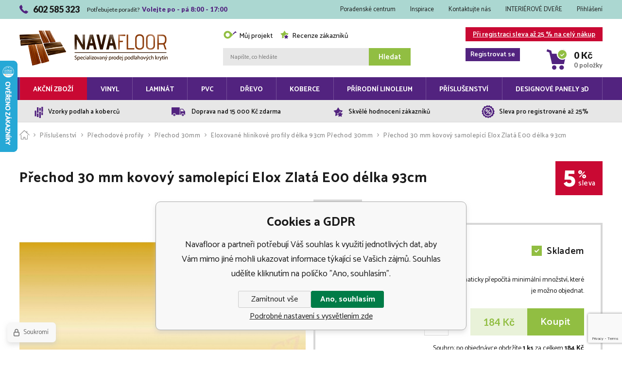

--- FILE ---
content_type: text/html; charset=utf-8
request_url: https://www.navafloor.cz/prechod-30-mm-kovovy-samolepici-zlata-e00-delka-93cm/
body_size: 12256
content:
<!DOCTYPE html><html lang="cs"><head prefix="og: http://ogp.me/ns# fb: http://ogp.me/ns/fb#"><meta name="author" content="Navafloor" data-binargon="{&quot;fce&quot;:&quot;6&quot;, &quot;id&quot;:&quot;563&quot;, &quot;menaId&quot;:&quot;1&quot;, &quot;menaName&quot;:&quot;Kč&quot;, &quot;languageCode&quot;:&quot;cs-CZ&quot;, &quot;skindir&quot;:&quot;navafloor&quot;, &quot;cmslang&quot;:&quot;1&quot;, &quot;langiso&quot;:&quot;cs&quot;, &quot;skinversion&quot;:1768395818, &quot;zemeProDoruceniISO&quot;:&quot;CZ&quot;}"><meta name="robots" content="index, follow, max-snippet:-1, max-image-preview:large"><meta http-equiv="content-type" content="text/html; charset=utf-8"><meta property="og:url" content="https://www.navafloor.cz/prechod-30-mm-kovovy-samolepici-zlata-e00-delka-93cm/"/><meta property="og:site_name" content="https://www.navafloor.cz"/><meta property="og:description" content="Interiérová samolepící hliníková přechodová lišta (profil) umožňuje spojení mezi laminátovou a parketovou podlahou, kobercem, linoleem, PVC i přechody na"/><meta property="og:title" content="Přechod 30 mm kovový samolepící Elox Zlatá E00 délka 93cm"/><link rel="alternate" href="https://www.navafloor.cz/prechod-30-mm-kovovy-samolepici-zlata-e00-delka-93cm/" hreflang="cs-CZ" />
  <link rel="image_src" href="https://www.navafloor.cz/imgcache/9/4/pi10-1474-prechod-30-mm-kovovy-samolepici-zlata-e00-delka-93cm-original_260_260_14707.jpg" />
  <meta property="og:type" content="product"/>
  <meta property="og:image" content="https://www.navafloor.cz/imgcache/9/4/pi10-1474-prechod-30-mm-kovovy-samolepici-zlata-e00-delka-93cm-original_260_260_14707.jpg"/>
 <meta name="description" content="Interiérová samolepící hliníková přechodová lišta (profil) umožňuje spojení mezi laminátovou a parketovou podlahou, kobercem, linoleem, PVC i přechody na">
<meta name="keywords" content="Přechod 30 mm kovový samolepící Elox Zlatá E00 délka 93cm">
<meta name="audience" content="all">
<link rel="canonical" href="https://www.navafloor.cz/prechod-30-mm-kovovy-samolepici-zlata-e00-delka-93cm/"><link rel="alternate" href="https://www.navafloor.cz/publicdoc/rss_atom.xml" type="application/atom+xml" title=" (https://www.navafloor.cz)" ><link rel="shortcut icon" href="https://www.navafloor.cz/favicon.ico" type="image/x-icon">
			<meta name="viewport" content="width=device-width,initial-scale=1"><title>Přechod 30 mm kovový samolepící Elox Zlatá E00 délka 93cm - Navafloor</title><link rel="stylesheet" href="/skin/version-1768395818/navafloor/css-obecne.css" type="text/css"><link rel="stylesheet" href="https://www.navafloor.cz/skin/navafloor/fancybox/jquery.fancybox.css" type="text/css" media="screen"><link href="https://fonts.googleapis.com/css?family=Catamaran:300,400,500,600,700%7CLato:300,400,700,900&amp;subset=latin-ext" rel="stylesheet"><!--commonTemplates_head--><!--EO commonTemplates_head--></head><body class="cmsBody" data-path="https://www.navafloor.cz/skin/navafloor/" data-area="0"><div class="upper-bar"><div class="container"><div class="upper-bar__inner"><div class="upper-bar__contact"><span class="upper-bar__contact-icon svg-icon-01"></span><span class="upper-bar__contact-phone">602 585 323</span>Potřebujete poradit? <span class="upper-bar__contact-highlighted"> Volejte po - pá 8:00 - 17:00</span></div><div class="upper-bar__links"><a href="https://www.navafloor.cz/poradenske-centrum/" title="Poradenské centrum" class="upper-bar__links-item">Poradenské centrum</a><a href="https://www.navafloor.cz/inspirace/" title="Inspirace" class="upper-bar__links-item">Inspirace</a><a href="https://www.navafloor.cz/kontaktujte-nas/" title="Kontaktujte nás" class="upper-bar__links-item">Kontaktujte nás</a><a href="https://www.navafloor.cz/interierove-dvere-1/" title="INTERIÉROVÉ DVEŘE" class="upper-bar__links-item">INTERIÉROVÉ DVEŘE</a><a title="Přihlášení" class="upper-bar__links-item js-show-fancy" data-window=".user-bar">Přihlášení</a></div></div></div></div><header class="header"><div class="container"><div class="header__inner"><div class="header__responsive-menu js-show-menu"><span class="header__responsive-menu-icon"></span></div><div class="header__logo"><a href="/" class="logo" title="Navafloor">Navafloor<img src="https://www.navafloor.cz/skin/navafloor/_img/img_logo.png" width="305" height="72" loading="lazy" alt="navafloor"></a></div><div class="header__middle"><div class="header__links"><div class="header-links"><a title="Můj projekt" class="header-links__item header-links__item--my-project js-custom-message-open" data-id="js-my-project-popup"><span class="header-links__icon"></span>Můj projekt</a><a href="https://www.navafloor.cz/recenze-eshopu/" title="Recenze zákazníků" class="header-links__item header-links__item--users-reviews"><span class="header-links__icon"></span>Recenze zákazníků</a></div></div><div class="header__search js-search"><div class="search"><form class="search__form" method="post" action="https://www.navafloor.cz/hledani/"><input type="hidden" name="send" value="1"><input type="hidden" name="listpos" value="0"><input type="text" name="as_search" id="vyhledavani" value="" placeholder="Napište, co hledáte" class="search__input js-search-input" autocomplete="off"><button class="search__button">Hledat</button></form><div class="whisperer js-search-whisperer"></div></div></div></div><div class="header__right"><div class="header__responsive-user js-show-fancy" data-window=".user-bar"><span class="header__responsive-user-icon"></span></div><div class="header__responsive-search js-show-search"><span class="header__responsive-search-icon"></span></div><div class="cart "><a href="https://www.navafloor.cz/registrace/" class="cart__registration">Při registraci sleva až 25 % na celý nákup<div class="cart__signIn">Registrovat se</div></a><a href="https://www.navafloor.cz/pokladna/?objagree=0&amp;wtemp_krok=1" title="Nákupní košík" class="cart__link"><div class="cart__icon svg-icon-04"></div><div class="cart__circle"><div class="cart__circle-check"><span class="cart__circle-check-icon svg-icon-21"></span></div><div class="cart__circle-amount">0</div></div><div class="cart__price">0 Kč</div><div class="cart__amount">0 položky</div></a></div></div></div></div></header><header class="menu js-menu" data-visible="L,XL"><div class="menu__overlay js-menu-overlay"></div><div class="container"><div class="menu__inner"><ul class="menu__list"><li class="
								menu__item
								 menu__item--has-subcats js-menu-item menu__item--bgRed" data-id="-2147483636" data-loaded="0"><a href="https://www.navafloor.cz/akcni-zbozi/" title="Akční zboží" class="menu__link">Akční zboží</a><section class="submenu js-submenu"><div class="submenu__wrap js-submenu-wrap" data-id="-2147483636"><div class="submenu__items js-submenu-placehere"><div class="spinner js-spinner"><div class="spinner__rect spinner__rect--rect-1"></div><div class="spinner__rect spinner__rect--rect-2"></div><div class="spinner__rect spinner__rect--rect-3"></div><div class="spinner__rect spinner__rect--rect-4"></div><div class="spinner__rect spinner__rect--rect-5"></div></div></div></div><section class="menuBoxes"><a class="menuBox menuBox--inspiration"><div class="menuBox__heading">Inspirace</div><div class="menuBox__text">Nechejte se inspirovat <br/>články a fotografiemi</div><div class="menuBox__arrow svg-icon-06"></div></a><a class="menuBox menuBox--freeShipping"><div class="menuBox__heading">Doprava ZDARMA</div><div class="menuBox__text">Využijte skvělé nabídky dopravy <br/>zdarma nad 15 000 Kč</div><div class="menuBox__arrow svg-icon-06"></div></a></section><section class="menuReviews"><span class="menuReviews__boldText">4.81 z 5
             hvězdiček</span> <div class="menuReviews__stars menuReviews__stars--wrap"><div class="menuReviews__stars menuReviews__stars--fill" style="width: 96%"></div></div>hodnotilo <span class="menuReviews__boldText">849</span> zákazníků</section></section></li><li class="
								menu__item
								 menu__item--has-subcats js-menu-item" data-id="-2147483648" data-loaded="0"><a href="https://www.navafloor.cz/vinyl/" title="Vinyl" class="menu__link">Vinyl</a><section class="submenu js-submenu"><div class="submenu__wrap js-submenu-wrap" data-id="-2147483648"><div class="submenu__items js-submenu-placehere"><div class="spinner js-spinner"><div class="spinner__rect spinner__rect--rect-1"></div><div class="spinner__rect spinner__rect--rect-2"></div><div class="spinner__rect spinner__rect--rect-3"></div><div class="spinner__rect spinner__rect--rect-4"></div><div class="spinner__rect spinner__rect--rect-5"></div></div></div></div><section class="menuBoxes"><a class="menuBox menuBox--inspiration"><div class="menuBox__heading">Inspirace</div><div class="menuBox__text">Nechejte se inspirovat <br/>články a fotografiemi</div><div class="menuBox__arrow svg-icon-06"></div></a><a class="menuBox menuBox--freeShipping"><div class="menuBox__heading">Doprava ZDARMA</div><div class="menuBox__text">Využijte skvělé nabídky dopravy <br/>zdarma nad 15 000 Kč</div><div class="menuBox__arrow svg-icon-06"></div></a></section><section class="menuReviews"><span class="menuReviews__boldText">4.81 z 5
             hvězdiček</span> <div class="menuReviews__stars menuReviews__stars--wrap"><div class="menuReviews__stars menuReviews__stars--fill" style="width: 96%"></div></div>hodnotilo <span class="menuReviews__boldText">849</span> zákazníků</section></section></li><li class="
								menu__item
								 menu__item--has-subcats js-menu-item" data-id="-2147483647" data-loaded="0"><a href="https://www.navafloor.cz/laminat/" title="Laminát" class="menu__link">Laminát</a><section class="submenu js-submenu"><div class="submenu__wrap js-submenu-wrap" data-id="-2147483647"><div class="submenu__items js-submenu-placehere"><div class="spinner js-spinner"><div class="spinner__rect spinner__rect--rect-1"></div><div class="spinner__rect spinner__rect--rect-2"></div><div class="spinner__rect spinner__rect--rect-3"></div><div class="spinner__rect spinner__rect--rect-4"></div><div class="spinner__rect spinner__rect--rect-5"></div></div></div></div><section class="menuBoxes"><a class="menuBox menuBox--inspiration"><div class="menuBox__heading">Inspirace</div><div class="menuBox__text">Nechejte se inspirovat <br/>články a fotografiemi</div><div class="menuBox__arrow svg-icon-06"></div></a><a class="menuBox menuBox--freeShipping"><div class="menuBox__heading">Doprava ZDARMA</div><div class="menuBox__text">Využijte skvělé nabídky dopravy <br/>zdarma nad 15 000 Kč</div><div class="menuBox__arrow svg-icon-06"></div></a></section><section class="menuReviews"><span class="menuReviews__boldText">4.81 z 5
             hvězdiček</span> <div class="menuReviews__stars menuReviews__stars--wrap"><div class="menuReviews__stars menuReviews__stars--fill" style="width: 96%"></div></div>hodnotilo <span class="menuReviews__boldText">849</span> zákazníků</section></section></li><li class="
								menu__item
								 menu__item--has-subcats js-menu-item" data-id="-2147483646" data-loaded="0"><a href="https://www.navafloor.cz/pvc/" title="PVC" class="menu__link">PVC</a><section class="submenu js-submenu"><div class="submenu__wrap js-submenu-wrap" data-id="-2147483646"><div class="submenu__items js-submenu-placehere"><div class="spinner js-spinner"><div class="spinner__rect spinner__rect--rect-1"></div><div class="spinner__rect spinner__rect--rect-2"></div><div class="spinner__rect spinner__rect--rect-3"></div><div class="spinner__rect spinner__rect--rect-4"></div><div class="spinner__rect spinner__rect--rect-5"></div></div></div></div><section class="menuBoxes"><a class="menuBox menuBox--inspiration"><div class="menuBox__heading">Inspirace</div><div class="menuBox__text">Nechejte se inspirovat <br/>články a fotografiemi</div><div class="menuBox__arrow svg-icon-06"></div></a><a class="menuBox menuBox--freeShipping"><div class="menuBox__heading">Doprava ZDARMA</div><div class="menuBox__text">Využijte skvělé nabídky dopravy <br/>zdarma nad 15 000 Kč</div><div class="menuBox__arrow svg-icon-06"></div></a></section><section class="menuReviews"><span class="menuReviews__boldText">4.81 z 5
             hvězdiček</span> <div class="menuReviews__stars menuReviews__stars--wrap"><div class="menuReviews__stars menuReviews__stars--fill" style="width: 96%"></div></div>hodnotilo <span class="menuReviews__boldText">849</span> zákazníků</section></section></li><li class="
								menu__item
								 menu__item--has-subcats js-menu-item" data-id="-2147483645" data-loaded="0"><a href="https://www.navafloor.cz/drevo/" title="Dřevo" class="menu__link">Dřevo</a><section class="submenu js-submenu"><div class="submenu__wrap js-submenu-wrap" data-id="-2147483645"><div class="submenu__items js-submenu-placehere"><div class="spinner js-spinner"><div class="spinner__rect spinner__rect--rect-1"></div><div class="spinner__rect spinner__rect--rect-2"></div><div class="spinner__rect spinner__rect--rect-3"></div><div class="spinner__rect spinner__rect--rect-4"></div><div class="spinner__rect spinner__rect--rect-5"></div></div></div></div><section class="menuBoxes"><a class="menuBox menuBox--inspiration"><div class="menuBox__heading">Inspirace</div><div class="menuBox__text">Nechejte se inspirovat <br/>články a fotografiemi</div><div class="menuBox__arrow svg-icon-06"></div></a><a class="menuBox menuBox--freeShipping"><div class="menuBox__heading">Doprava ZDARMA</div><div class="menuBox__text">Využijte skvělé nabídky dopravy <br/>zdarma nad 15 000 Kč</div><div class="menuBox__arrow svg-icon-06"></div></a></section><section class="menuReviews"><span class="menuReviews__boldText">4.81 z 5
             hvězdiček</span> <div class="menuReviews__stars menuReviews__stars--wrap"><div class="menuReviews__stars menuReviews__stars--fill" style="width: 96%"></div></div>hodnotilo <span class="menuReviews__boldText">849</span> zákazníků</section></section></li><li class="
								menu__item
								 menu__item--has-subcats js-menu-item" data-id="-2147483644" data-loaded="0"><a href="https://www.navafloor.cz/koberce/" title="Koberce" class="menu__link">Koberce</a><section class="submenu js-submenu"><div class="submenu__wrap js-submenu-wrap" data-id="-2147483644"><div class="submenu__items js-submenu-placehere"><div class="spinner js-spinner"><div class="spinner__rect spinner__rect--rect-1"></div><div class="spinner__rect spinner__rect--rect-2"></div><div class="spinner__rect spinner__rect--rect-3"></div><div class="spinner__rect spinner__rect--rect-4"></div><div class="spinner__rect spinner__rect--rect-5"></div></div></div></div><section class="menuBoxes"><a class="menuBox menuBox--inspiration"><div class="menuBox__heading">Inspirace</div><div class="menuBox__text">Nechejte se inspirovat <br/>články a fotografiemi</div><div class="menuBox__arrow svg-icon-06"></div></a><a class="menuBox menuBox--freeShipping"><div class="menuBox__heading">Doprava ZDARMA</div><div class="menuBox__text">Využijte skvělé nabídky dopravy <br/>zdarma nad 15 000 Kč</div><div class="menuBox__arrow svg-icon-06"></div></a></section><section class="menuReviews"><span class="menuReviews__boldText">4.81 z 5
             hvězdiček</span> <div class="menuReviews__stars menuReviews__stars--wrap"><div class="menuReviews__stars menuReviews__stars--fill" style="width: 96%"></div></div>hodnotilo <span class="menuReviews__boldText">849</span> zákazníků</section></section></li><li class="
								menu__item
								 menu__item--has-subcats js-menu-item" data-id="-2147483643" data-loaded="0"><a href="https://www.navafloor.cz/prirodni-linoleum/" title="Přírodní linoleum" class="menu__link">Přírodní linoleum</a><section class="submenu js-submenu"><div class="submenu__wrap js-submenu-wrap" data-id="-2147483643"><div class="submenu__items js-submenu-placehere"><div class="spinner js-spinner"><div class="spinner__rect spinner__rect--rect-1"></div><div class="spinner__rect spinner__rect--rect-2"></div><div class="spinner__rect spinner__rect--rect-3"></div><div class="spinner__rect spinner__rect--rect-4"></div><div class="spinner__rect spinner__rect--rect-5"></div></div></div></div><section class="menuBoxes"><a class="menuBox menuBox--inspiration"><div class="menuBox__heading">Inspirace</div><div class="menuBox__text">Nechejte se inspirovat <br/>články a fotografiemi</div><div class="menuBox__arrow svg-icon-06"></div></a><a class="menuBox menuBox--freeShipping"><div class="menuBox__heading">Doprava ZDARMA</div><div class="menuBox__text">Využijte skvělé nabídky dopravy <br/>zdarma nad 15 000 Kč</div><div class="menuBox__arrow svg-icon-06"></div></a></section><section class="menuReviews"><span class="menuReviews__boldText">4.81 z 5
             hvězdiček</span> <div class="menuReviews__stars menuReviews__stars--wrap"><div class="menuReviews__stars menuReviews__stars--fill" style="width: 96%"></div></div>hodnotilo <span class="menuReviews__boldText">849</span> zákazníků</section></section></li><li class="
								menu__item
								 menu__item--has-subcats js-menu-item menu__item--active" data-id="-2147483642" data-loaded="0"><a href="https://www.navafloor.cz/prislusenstvi/" title="Příslušenství" class="menu__link">Příslušenství</a><section class="submenu js-submenu"><div class="submenu__wrap js-submenu-wrap" data-id="-2147483642"><div class="submenu__items js-submenu-placehere"><div class="spinner js-spinner"><div class="spinner__rect spinner__rect--rect-1"></div><div class="spinner__rect spinner__rect--rect-2"></div><div class="spinner__rect spinner__rect--rect-3"></div><div class="spinner__rect spinner__rect--rect-4"></div><div class="spinner__rect spinner__rect--rect-5"></div></div></div></div><section class="menuBoxes"><a class="menuBox menuBox--inspiration"><div class="menuBox__heading">Inspirace</div><div class="menuBox__text">Nechejte se inspirovat <br/>články a fotografiemi</div><div class="menuBox__arrow svg-icon-06"></div></a><a class="menuBox menuBox--freeShipping"><div class="menuBox__heading">Doprava ZDARMA</div><div class="menuBox__text">Využijte skvělé nabídky dopravy <br/>zdarma nad 15 000 Kč</div><div class="menuBox__arrow svg-icon-06"></div></a></section><section class="menuReviews"><span class="menuReviews__boldText">4.81 z 5
             hvězdiček</span> <div class="menuReviews__stars menuReviews__stars--wrap"><div class="menuReviews__stars menuReviews__stars--fill" style="width: 96%"></div></div>hodnotilo <span class="menuReviews__boldText">849</span> zákazníků</section></section></li><li class="
								menu__item
								" data-id="-2147483633" data-loaded="0"><a href="https://www.navafloor.cz/designove-panely-3d/" title="Designové panely 3D" class="menu__link">Designové panely 3D</a></li></ul></div></div></header><section class="benefits"><div class="container"><div class="benefits__items"><section class="benefit"><div class="benefit__icon benefit__icon--1"></div><div class="benefit__text">Vzorky podlah a koberců</div></section><section class="benefit"><div class="benefit__icon benefit__icon--2"></div><div class="benefit__text">Doprava nad 15 000 Kč zdarma</div></section><section class="benefit"><div class="benefit__icon benefit__icon--3"></div><div class="benefit__text">Skvělé hodnocení zákazníků</div></section><section class="benefit"><div class="benefit__icon benefit__icon--4"></div><div class="benefit__text">Sleva pro registrované až 25%</div></section></div></div></section><main class="content content--fce6"><div class="container"><section class="fce6" id="setbind-product-detail" data-setData='{"a":"https:\/\/www.navafloor.cz","c":1,"d":15000,"d2":15000,"d3":0,"e":2,"cs":[{"a":1,"b":"Běžné zboží","c":"DEFAULT"},{"a":2,"b":"Novinka","c":"NEW"},{"a":3,"b":"Bazar","c":"BAZAR"},{"a":4,"b":"Akce","c":"AKCE"}],"f":{"a":1,"b":"Kč"},"st":[1],"Ss":5555,"Se":5555,"j":"Přechod 30 mm kovový samolepící Elox Zlatá E00 délka 93cm","k":"563","m":"i10_1474","p":"https:\/\/www.navafloor.cz\/imagegen.php?name=i10-1474\/prechod-30-mm-kovovy-samolepici-zlata-e00-delka-93cm-original.jpg&amp;ftime=1556807899","q":152.07,"r":184,"s":160.33,"t":194,"x2":{"a":10,"b":"ks"},"x":{"a":"10","b":{"1":{"a":1,"b":"ks ","c":"ks","d":2},"2":{"a":2,"b":"gram","c":"g","d":2},"3":{"a":3,"b":"metr","c":"m","d":2},"4":{"a":4,"b":"centimetr","c":"cm","d":2},"5":{"a":5,"b":"kilogram","c":"kg","d":2},"6":{"a":6,"b":"m2","c":"m2","d":3},"7":{"a":7,"b":"balení","c":"balení","d":2},"8":{"a":8,"b":"Celé balení","c":"Celé balení"},"9":{"a":9,"b":"bm","c":"bm","d":2},"10":{"a":10,"b":"ks","c":"ks "},"11":{"a":11,"b":"bm","c":"bm","d":2},"12":{"a":12,"b":"sada","c":"sada"},"13":{"a":13,"b":"řez","c":"řez","d":2},"14":{"a":14,"b":"krabice","c":"krabice"},"15":{"a":15,"b":"litr","c":"l","d":1},"16":{"a":16,"b":"set","c":"set"}},"c":{}}}' data-default='
            {   "price": "152.07",
                "priceVat": "184.00",
                "selectedVariantId":  "563",

                
                "unitPrimaryId": "10",
                "unitPrimaryName": "ks ",
                "unitPrimaryRounding": "0",

                
                "unitSecondaryId": "0",     
                "unitSecondaryName": "",  
                "unitSecondaryRounding": "",    
                 
                
                "minMultiplyBuy": "0",

                "paramValue": ""
            }
        ' data-setBindDiscountsCalc="0" data-type="kalkulator" data-role="0" data-H1Unit="ks " data-H2Unit=""><nav class="commonBreadcrumb"><a class="commonBreadcrumb__item commonBreadcrumb__item--first" href="https://www.navafloor.cz" title="Navafloor"><span class="commonBreadcrumb__textHP"></span></a><a class="commonBreadcrumb__item commonBreadcrumb__item--regular" href="https://www.navafloor.cz/prislusenstvi/" title="Příslušenství">Příslušenství</a><a class="commonBreadcrumb__item commonBreadcrumb__item--regular" href="https://www.navafloor.cz/prislusenstvi/prechodove-profily/" title="Přechodové profily">Přechodové profily</a><a class="commonBreadcrumb__item commonBreadcrumb__item--regular" href="https://www.navafloor.cz/prislusenstvi/prechodove-profily/prechod-30mm/" title="Přechod 30mm">Přechod 30mm</a><a class="commonBreadcrumb__item commonBreadcrumb__item--regular" href="https://www.navafloor.cz/prislusenstvi/prechodove-profily/prechod-30mm/eloxovane-hlinikove-profily-delka-93cm-prechod-30mm/" title="Eloxované hliníkové profily délka 93cm Přechod 30mm">Eloxované hliníkové profily délka 93cm Přechod 30mm</a><span class="commonBreadcrumb__item commonBreadcrumb__item--last" title="Přechod 30 mm kovový samolepící Elox Zlatá E00 délka 93cm">Přechod 30 mm kovový samolepící Elox Zlatá E00 délka 93cm</span></nav><div class="fce6__top"><h1 class="fce6__name" title="Přechod 30 mm kovový samolepící Elox Zlatá E00 délka 93cm" id="setbind-name">Přechod 30 mm kovový samolepící Elox Zlatá E00 délka 93cm</h1><div class="fce6__discount" id="setbind-save-percent-node" style="display:block;"><span class="fce6__discount__largeText" id="setbind-save-percent">5</span><span class="fce6__discount__percent">%</span><span class="fce6__discount__smallText">sleva</span></div></div><div class="fce6__main"><div class="fce6__left"><a class="mainImage js-fancy-thumbnail" data-fancybox-type="image" data-fancybox-group="thumbnails" target="_blank" title="" href="https://www.navafloor.cz/imgcache/9/4/pi10-1474-prechod-30-mm-kovovy-samolepici-zlata-e00-delka-93cm-original_-1_-1_14707.jpg"><img loading="lazy" class="mainImage__image" id="setbind-image" width="589" height="566" title="Přechod 30 mm kovový samolepící Elox Zlatá E00 délka 93cm" alt="Přechod 30 mm kovový samolepící Elox Zlatá E00 délka 93cm" src="https://www.navafloor.cz/imgcache/9/4/pi10-1474-prechod-30-mm-kovovy-samolepici-zlata-e00-delka-93cm-original_589_566_14707.jpg"></a><div class="fce6__iconLinks"></div></div><div class="fce6__right"><section class="fce6Tabs" id="js-fce6Tabs"><div class="fce6Tabs__head js-fce6Tabs-head"><div class="fce6Tabs__head__item js-fce6Tabs-head-item">Nákup</div></div><div class="fce6Tabs__body fce6Tabs__body--borderBottom-true js-fce6Tabs-body"><div class="fce6Tabs__body__item js-fce6Tabs-body-item"><form class="purchase" method="post" id="js-purchase-form"><input name="nakup" type="hidden" value="563" id="setbind-product-id"><div class="flexContainer flexContainer--equal"><div><div id="setbind-price-before-node"><div class="purchase__priceBefore"><span id="setbind-price-before">194</span> Kč/ks</div></div><div class="purchase__priceMainUnit"><span id="js-price-main-unit-price">184.00</span> Kč/<span class="js-price-main-unit-unit">ks</span> s DPH</div></div><div><div class="purchase__availability" id="setbind-availability"><span class="purchase__availability__onStock">Skladem</span></div></div></div><section class="quantityDiscounts" id="id_produktDetail_mnozstevniSlevyNode"><div class="quantityDiscounts__description"><div class="quantityDiscounts__description__heading">Množstevní slevy</div><div class="quantityDiscounts__description__text">Při nákupu zboží množství uvedeného v tabulce a většího množství získáváte slevu. Cena po slevě za jednotku je uvedena v tabulce. Zvýhodněná cena bude zohledněna a vypočtena po vložení zboží do košíku.</div></div><div id="id_produktDetail_mnozstevniSlevy"></div></section><section class="packageNote"> Zadejte požadovaný počet a systém Vám automaticky přepočítá minimální množství, které je možno objednat.</section><div class="purchase__error" id="setbind-error-node"></div><section class="buyInputs"><input class="buyInputs__amount js-primary-unit-amount js-buy-input" value="0" name="ks" type="text" id="setbind-amount" autocomplete="off"><span class="buyInputs__unit">ks<span class=""></span> = </span><span class="buyInputs__result"><span id="js-button-price">184.00</span> Kč</span><button class="buyInputs__button" type="submit" id="js-detail-purchase-button"><span class="buyInputs__button__text">Koupit</span></button></section><div class="purchase__overview">Souhrn: <span id="js-souhrn"></span></div><div class="purchase__warning" id="js-purchase-warning">Minimální množství, které lze nakoupit je <span class="js-conversion-unit-number"></span> <span class="js-conversion-unit-name"></span></div></form></div></div></section><div class="fce6Project" method="post" action="https://www.navafloor.cz/prechod-30-mm-kovovy-samolepici-zlata-e00-delka-93cm/" id="js-my-project-calculator" style="display:none;" data-test="0" data-json='
            {
                "type": "1",
                "width": "",
                "height": "",
                "area": "",
                "reserve": "",
                "priceVat": "184.00",
                "unitMultipler": "0"
            }
        '><div class="fce6Project__heading">Vypočítejte si rozměr Vaší podlahy</div><div class="fce6Project__size"><span class="fce6Project__size__title">Zadejte rozměry nebo rozlohu pokoje</span><input type="radio" class="fce6Project__radio js-my-project-radio-input" id="id-project-dimensions" name="wtemp_myProjectType" value="1" checked><label class="fce6Project__label" for="id-project-dimensions"><i class="fce6Project__icon svg-icon-38"></i>X x Y
            </label><input type="radio" class="fce6Project__radio js-my-project-radio-input" id="id-project-area" name="wtemp_myProjectType" value="2"><label class="fce6Project__label" for="id-project-area"><i class="fce6Project__icon svg-icon-39"></i>m<sup>2</sup></label></div><div class="fce6Project__dimensions js-my-project-hidden" data-id="1"><div class="fce6Project__inputWrap"><label class="fce6Project__dimensions__label">šířka</label><input type="text" class="fce6Project__dimensions__input js-my-project-size-input" placeholder="" name="wtemp_myProjectWidth" value="" data-name="width"></div><span class="fce6Project__dimensions__x">x</span><div class="fce6Project__inputWrap"><label class="fce6Project__dimensions__label">délka</label><input type="text" class="fce6Project__dimensions__input js-my-project-size-input" placeholder="" name="wtemp_myProjectHeight" value="" data-name="height"></div></div><div class="fce6Project__dimensions js-my-project-hidden" data-id="2" style="display:none;"><div class="fce6Project__inputWrap"><label class="fce6Project__dimensions__label">plocha</label><input type="text" class="fce6Project__dimensions__input js-my-project-size-input" placeholder="" name="wtemp_myProjectArea" value="" data-name="area"></div></div><div class="fce6Project__reserve"><input type="hidden" name="wtemp_myProjectReserve" value="0"><input type="checkbox" id="js-my-project-reserve" name="wtemp_myProjectReserve" class="fce6Project__reserve__input" value="1"><label for="js-my-project-reserve" class="fce6Project__reserve__label">Přidat 6 % rezervu</label></div><div class="fce6Project__count">Počet ks : <span class="fce6Project__semi" id="js-my-project-package-count">NaN</span></div><div class="fce6Project__area">Celkové pokrytí s rezervou: <span class="fce6Project__semi"><span id="js-my-project-total-area">0</span> ks</span></div><div class="fce6Project__totalPrice">Celková cena: <span class="fce6Project__totalPrice__large"><span id="js-my-project-total-price-vat">0</span> Kč</span></div><div class="fce6Project__buttons"><button class="fce6Project__button fce6Project__button--cart" id="js-my-project-add-to-cart">Přidat do košíku</button></div></div></div></div><div class="fce6__bottom"><section class="fce6TabsBottom" id="js-fce6TabsBottom"><div class="fce6TabsBottom__head js-fce6TabsBottom-head"><div class="fce6TabsBottom__head__item js-fce6TabsBottom-head-item">Popis produktu</div><div class="fce6TabsBottom__head__item js-fce6TabsBottom-head-item">Recenze</div><div class="fce6TabsBottom__head__item js-fce6TabsBottom-head-item">Zákazníci také doporučují</div></div><div class="fce6TabsBottom__body js-fce6TabsBottom-body"><div class="fce6TabsBottom__body__item js-fce6TabsBottom-body-item"><section class="productDescription"><div class="flexContainer flexContainer--spaceBetween"><div class="productDescription__left"><section class="fce6Heading">Popis produktu</section><p><strong>Interiérová samolepící hliníková přechodová lišta</strong> (profil) umožňuje spojení mezi laminátovou a parketovou podlahou, kobercem, linoleem, PVC i přechody na jiné materiály, případně řeší dilatační spáry.</p> <p>Určeno pro přechody podlah s maximálním převýšením 6-8mm</p> <p>V eloxovaném provedení je profil hladký.</p> <p><strong>Rozměry lišty: šířka 3cm; délka 93cm.</strong></p> <p> </p><section class="fce6Specs"><section class="fce6Heading">Specifikace</section><ul class="fce6Specs__list"><li class="fce6Specs__item"><div class="fce6Specs__name">Přechodové profily</div><div class="fce6Specs__value">AL profil šíře 3cm délka 93cm</div></li></ul></section></div><div class="productDescription__right"><section class="benefitsVertical"><section class="benefitsVerticalItem"><div class="flexContainer"><div class="benefitsVerticalItem__left"><i class="benefitsVerticalItem__icon benefitsVerticalItem__icon--1 svg-icon-16"></i></div><div class="benefitsVerticalItem__right"><div class="benefitsVerticalItem__heading">Doprava nad 15 000 Kč zdarma</div></div></div></section><section class="benefitsVerticalItem"><div class="flexContainer"><div class="benefitsVerticalItem__left"><i class="benefitsVerticalItem__icon benefitsVerticalItem__icon--2 svg-icon-36"></i></div><div class="benefitsVerticalItem__right"><div class="benefitsVerticalItem__heading">Sleva pro registrované</div></div></div></section><section class="benefitsVerticalItem"><div class="flexContainer"><div class="benefitsVerticalItem__left"><i class="benefitsVerticalItem__icon benefitsVerticalItem__icon--3 svg-icon-46"></i></div><div class="benefitsVerticalItem__right"><div class="benefitsVerticalItem__heading">Můj projekt</div></div></div></section><section class="benefitsVerticalItem"><div class="flexContainer"><div class="benefitsVerticalItem__left"><i class="benefitsVerticalItem__icon benefitsVerticalItem__icon--4 svg-icon-45"></i></div><div class="benefitsVerticalItem__right"><div class="benefitsVerticalItem__heading">Poradenské centrum</div></div></div></section><section class="benefitsVerticalItem"><div class="flexContainer"><div class="benefitsVerticalItem__left"><i class="benefitsVerticalItem__icon benefitsVerticalItem__icon--5 svg-icon-09"></i></div><div class="benefitsVerticalItem__right"><div class="benefitsVerticalItem__heading">Skvělé hodnocení zákazníků</div></div></div></section><section class="benefitsVerticalItem"><div class="flexContainer"><div class="benefitsVerticalItem__left"><i class="benefitsVerticalItem__icon benefitsVerticalItem__icon--6 svg-icon-49"></i></div><div class="benefitsVerticalItem__right"><div class="benefitsVerticalItem__heading">Inspirace</div></div></div></section></section></div></div></section></div><div class="fce6TabsBottom__body__item js-fce6TabsBottom-body-item"><section class="customerReviews"><section class="fce6Heading">Zákaznické recenze</section><div class="customerReviews__text">K tomuto produktu dosud žádná recenze nebyla poskytnuta, buďte první.</div></section></div><div class="fce6TabsBottom__body__item js-fce6TabsBottom-body-item"><section class="customerRecommendation"><section class="fce6Heading">Zákazníci také doporučují</section><div class="customerRecommendation__products"><div class="customerRecommendation__button customerRecommendation__button--prev svg-icon-25 js-slider-button" data-slider="customerRecommendation" data-direction="prev"></div><div class="customerRecommendation__container" id="js-slider-customerRecommendation"></div><div class="customerRecommendation__button customerRecommendation__button--next svg-icon-25 js-slider-button" data-slider="customerRecommendation" data-direction="next"></div></div></section></div></div></section></div></section></div></main><div class="advantages-stripe"><div class="container"><div class="advantages advantages--purple-bg"><div class="advantages__item advantages__item--item1"><div class="advantages__image-wrapper"><div class="advantages__image svg-icon-07"></div></div><div class="advantages__text-wrapper"><div class="advantages__title">Vzorky podlah a koberců</div></div></div><div class="advantages__item advantages__item--item2"><div class="advantages__image-wrapper"><div class="advantages__image svg-icon-16"></div></div><div class="advantages__text-wrapper"><div class="advantages__title">Doprava nad 15 000 Kč zdarma</div></div></div><div class="advantages__item advantages__item--item3"><div class="advantages__image-wrapper"><div class="advantages__image svg-icon-09"></div></div><div class="advantages__text-wrapper"><div class="advantages__title">Skvělé hodnocení zákazníků</div></div></div><div class="advantages__item advantages__item--item4"><div class="advantages__image-wrapper"><div class="advantages__image svg-icon-36"></div></div><div class="advantages__text-wrapper"><div class="advantages__title">Sleva pro registrované až 25 %</div></div></div></div></div></div><div class="contact-stripe"><div class="container"><div class="contact-stripe__inner"><div class="contact-stripe__left"><div class="contact-stripe__phone"><div class="contact-stripe__phone-icon svg-icon-01"></div><div class="contact-stripe__phone-value"><span class="contact-stripe__phone-label">Volejte </span><a href="tel:%20602%20585%20323" title="" class="contact-stripe__phone-number">602 585 323</a></div><div class="contact-stripe__phone-info">Jsme tady pro Vás vždy <span class="contact-stripe__phone-info-highlight">po - pá 8:00 - 17:00</span></div></div><div class="contact-stripe__mail"><div class="contact-stripe__mail-text">Napište nám na</div><a href="mailto:%20info@navafloor.cz" title="Napište nám na info@navafloor.cz" class="contact-stripe__mail-value">info@navafloor.cz</a></div></div><div class="contact-stripe__socials"><a href="https://www.facebook.com/navafloor.cz/" target="_blank" title="Navštívit náš facebook" class="contact-stripe__socials-item"><span class="contact-stripe__socials-icon contact-stripe__socials-icon--facebook svg-icon-11"></span></a></div></div></div></div><footer class="footer"><div class="container"><div class="footer__inner"><div class="footer__col"><div class="footer__title js-footer-show-inner">Užitečné informace<span class="footer__title-icon"></span></div><div class="footer__content-inner js-footer-inner"><ul class="footer-textpages__list"><li class="footer-textpages__item"><a href="https://www.navafloor.cz/vzorky-zdarma/" title="Vzorky zdarma" class="footer-textpages__link">Vzorky zdarma</a></li><li class="footer-textpages__item"><a href="https://www.navafloor.cz/interierove-dvere-1/" title="INTERIÉROVÉ DVEŘE" class="footer-textpages__link">INTERIÉROVÉ DVEŘE</a></li><li class="footer-textpages__item"><a href="https://www.navafloor.cz/inspirace/" title="Inspirace" class="footer-textpages__link">Inspirace</a></li><li class="footer-textpages__item"><a href="https://www.navafloor.cz/jak-objednat/" title="Jak objednat" class="footer-textpages__link">Jak objednat</a></li><li class="footer-textpages__item"><a href="https://www.navafloor.cz/sarze-pvc-povlakovych-krytin/" title="ŠARŽE  PVC povlakových krytin" class="footer-textpages__link">ŠARŽE  PVC povlakových krytin</a></li></ul></div></div><div class="footer__col"><div class="footer__title js-footer-show-inner">Zákaznická podpora<span class="footer__title-icon"></span></div><div class="footer__content-inner js-footer-inner"><ul class="footer-textpages__list"><li class="footer-textpages__item"><a href="https://www.navafloor.cz/kontaktujte-nas/" title="Kontaktujte nás" class="footer-textpages__link">Kontaktujte nás</a></li><li class="footer-textpages__item"><a href="https://www.navafloor.cz/doprava-a-platba/" title="Doprava a platba" class="footer-textpages__link">Doprava a platba</a></li><li class="footer-textpages__item"><a href="https://www.navafloor.cz/vydejni-misto/" title="Výdejní místo" class="footer-textpages__link">Výdejní místo</a></li><li class="footer-textpages__item"><a href="https://www.navafloor.cz/vraceni-zbozi/" title="Vrácení zboží" class="footer-textpages__link">Vrácení zboží</a></li><li class="footer-textpages__item"><a href="https://www.navafloor.cz/skladova-dostupnost/" title="Skladová dostupnost" class="footer-textpages__link">Skladová dostupnost</a></li></ul></div></div><div class="footer__col"><div class="footer__title js-footer-show-inner">O nás<span class="footer__title-icon"></span></div><div class="footer__content-inner js-footer-inner"><ul class="footer-textpages__list"><li class="footer-textpages__item"><a href="https://www.navafloor.cz/obchodni-podminky/" title="Obchodní podmínky" class="footer-textpages__link">Obchodní podmínky</a></li><li class="footer-textpages__item"><a href="https://www.navafloor.cz/o-spolecnosti/" title="O společnosti" class="footer-textpages__link">O společnosti</a></li><li class="footer-textpages__item"><a href="https://www.navafloor.cz/nase-znacky/" title="Naše značky" class="footer-textpages__link">Naše značky</a></li><li class="footer-textpages__item"><a href="https://www.navafloor.cz/recenze/" title="Recenze" class="footer-textpages__link">Recenze</a></li><li class="footer-textpages__item"><a href="https://www.navafloor.cz/kariera-v-navafloor/" title="Kariéra v Navafloor" class="footer-textpages__link">Kariéra v Navafloor</a></li><li class="footer-textpages__item"><a href="https://www.navafloor.cz/zpracovavani-osobnich-udaju-1/" title="Zpracovávání osobních údajů" class="footer-textpages__link">Zpracovávání osobních údajů</a></li><li class="footer-textpages__item"><a href="https://www.navafloor.cz/eet/" title="EET" class="footer-textpages__link">EET</a></li></ul></div></div><div class="footer__col"><div class="footer__title js-footer-show-inner">Mohlo by Vás zajímat<span class="footer__title-icon"></span></div><div class="footer__content-inner js-footer-inner"><ul class="footer-textpages__list"><li class="footer-textpages__item"><a href="https://www.navafloor.cz/sleva-pro-registrovane-az-25/" title="Sleva pro registrované až 25%" class="footer-textpages__link">Sleva pro registrované až 25%</a></li><li class="footer-textpages__item"><a href="https://www.navafloor.cz/dopravne-zdarma-nad-15.000-kc/" title="Dopravné zdarma nad 15.000,- Kč" class="footer-textpages__link">Dopravné zdarma nad 15.000,- Kč</a></li></ul></div></div><div class="footer__col footer__col--newsletter"><div class="footer__title">Získávejte speciální nabídky a novinky jako první</div><div class="footer__content-inner"><div class="newsletter"><div class="newsletter__text">Přihlaste se k odběru newsletteru a budete vědět vše ze světa Navafloor, o novinkácha akčních nabídkách. Odesláním souhlasíte se zpracováním osobních údajů.</div><form class="newsletter__form" method="post" action="https://www.navafloor.cz/prechod-30-mm-kovovy-samolepici-zlata-e00-delka-93cm/" id="register_newsletter"><input class="newsletter__input" value="" placeholder="Zadejte Váš e-mail" type="text" name="enov" required="1" pattern="^[ ]*[a-zA-Zá-žÁ-Ž]{2,}[ ]*$" title="Zadejte Vaše jméno"><button class="newsletter__button" type="submit">Odeslat</button></form></div></div></div></div></div></footer><div class="payment"><div class="container"><div class="payment__inner"><div class="payment__cols"><div class="payment__cols-item"><div class="payment__header"><div class="payment__title"><span class="payment__title-icon payment__title-icon--payment svg-icon-15"></span>Akceptujeme tyto platby</div><div class="payment__line"></div></div><div class="payment__box"><div class="payment__boxItem payment__boxItem--comgate"><img loading="lazy" src="https://i.binargon.cz/logo/comgate_horizontal.svg" alt="comgate" class="payment__image payment__image--comgate"></div><div class="payment__boxItem payment__boxItem--visa"><img loading="lazy" src="https://i.binargon.cz/logo/visa_23.svg" alt="visa" class="payment__image payment__image--visa"></div><div class="payment__boxItem payment__boxItem--mastercard"><img loading="lazy" src="https://i.binargon.cz/logo/mastercard_23.svg" alt="mastercard" class="payment__image payment__image--mastercard"></div><div class="payment__boxItem payment__boxItem--gpay"><img loading="lazy" src="https://i.binargon.cz/logo/gpay_23.svg" alt="gpay" class="payment__image payment__image--gpay"></div><div class="payment__boxItem payment__boxItem--applepay"><img loading="lazy" src="https://i.binargon.cz/logo/applepay_23.svg" alt="applepay" class="payment__image payment__image--applepay"></div></div></div><div class="payment__cols-item"><div class="payment__header"><div class="payment__title"><span class="payment__title-icon payment__title-icon--delivery svg-icon-16"></span>Doprava</div><div class="payment__line"></div><a href="" title="Více informací" class="payment__more">Více informací</a></div><div class="payment__box"><div class="payment__boxItem payment__boxItem--dhl"><img src="https://i.binargon.cz/logo/dhl.svg" width="125" loading="lazy" alt="dhl"></div><div class="payment__boxItem payment__boxItem--ppl"><img src="https://i.binargon.cz/logo/ppl.svg" width="100" loading="lazy" alt="ppl"></div><div class="payment__boxItem payment__boxItem--toptrans"><img src="https://i.binargon.cz/logo/toptrans.svg" width="100" loading="lazy" alt="toptrans"></div></div></div></div><div class="payment__certificate"><a href="" class="payment__certificate-item payment__certificate-item--gdpr"><img src="https://www.navafloor.cz/skin/navafloor/_img/img_gdpr.png" width="95" height="96" loading="lazy" alt="gdpr"></a><a href="" class="payment__certificate-item payment__certificate-item--https"><img src="https://www.navafloor.cz/skin/navafloor/_img/img_https.png" width="94" height="94" loading="lazy" alt="https"></a></div></div></div></div><div class="copyright copyright--6"><div class="container"><div class="copyright__inner"><div class="copyright__text">© Copyright 2018 Navafloor - Specializovaný prodej podlahových krytin. Všechna práva vyhrazena. </div><div class="copyright__author"><a target="_blank" href="https://www.binargon.cz/eshop/" title="Tvorba internetových obchodů">Eshopy</a> a <a target="_blank" href="https://www.binargon.cz/weby/" title="tvorba webových stránek">webové stránky</a> od <a target="_blank" title="Binargon – e shopy na míru, levné eshopy a webové stránky, informační systémy" href="https://www.binargon.cz/">BINARGON.cz</a></div></div></div></div><script type="text/javascript" src="/admin/js/index.php?load=jquery,jquery.fancybox.pack,binargon.whisperer,ajaxcontroll,forms,montanus.tabs,binargon.produktDetailClass,slick"></script><script type="text/javascript" src="https://www.navafloor.cz/version-1768395817/indexjs_6_1_navafloor.js"></script><form class="myProjectPopup js-custom-message" id="js-my-project-popup" method="post" action="https://www.navafloor.cz/prechod-30-mm-kovovy-samolepici-zlata-e00-delka-93cm/"><div class="myProjectPopup__container"><div class="myProjectPopup__close svg-icon-40 js-custom-message-close"></div><div class="myProjectPopup__heading">Můj projekt</div><div class="myProjectPopup__title">Vypočítejte si rozměr Vaší podlahy</div><div class="myProjectPopup__sizeTitle">Zadejte rozměry nebo rozlohu pokoje</div><div class="myProjectPopup__choice"><input type="radio" class="myProjectPopup__radio js-my-project-input" id="id-project-popup-dimensions" name="wtemp_myProjectType" value="1" checked><label class="myProjectPopup__label" for="id-project-popup-dimensions"><i class="myProjectPopup__icon svg-icon-38"></i>X x Y
                </label><input type="radio" class="myProjectPopup__radio js-my-project-input" id="id-project-popup-area" name="wtemp_myProjectType" value="2"><label class="myProjectPopup__label" for="id-project-popup-area"><i class="myProjectPopup__icon svg-icon-39"></i>m<sup>2</sup></label></div><div class="myProjectPopup__dimensionsTitle">Rozměry</div><div class="myProjectPopup__dimensions js-my-project-hidden" data-id="1"><div class="myProjectPopup__inputWrap"><label class="myProjectPopup__dimensions__label">šířka (m)</label><input type="text" class="myProjectPopup__dimensions__input" placeholder="" name="wtemp_myProjectWidth" value="" pattern="[0-9]+((\.|,)[0-9]{0,2})?" title="Pouze čísla (maximálně dvě desetinná místa)"></div><span class="myProjectPopup__dimensions__x">x</span><div class="myProjectPopup__inputWrap"><label class="myProjectPopup__dimensions__label">délka (m)</label><input type="text" class="myProjectPopup__dimensions__input" placeholder="" name="wtemp_myProjectHeight" value="" pattern="[0-9]+((\.|,)[0-9]{0,2})?" title="Pouze čísla (maximálně dvě desetinná místa)"></div></div><div class="myProjectPopup__dimensions js-my-project-hidden" data-id="2" style="display:none;"><div class="myProjectPopup__inputWrap"><label class="myProjectPopup__dimensions__label">plocha (m<sup>2</sup>)
                    </label><input type="text" class="myProjectPopup__dimensions__input" placeholder="" name="wtemp_myProjectArea" value="" pattern="[0-9]+((\.|,)[0-9]{0,2})?" title="Pouze čísla (maximálně dvě desetinná místa)"></div></div><div class="myProjectPopup__reserve"><input type="hidden" name="wtemp_myProjectReserve" value="0"><input type="checkbox" id="reserve-popup" name="wtemp_myProjectReserve" class="myProjectPopup__reserve__input" value="1"><label for="reserve-popup" class="myProjectPopup__reserve__label">Přidat 6 % rezervu</label></div><button class="myProjectPopup__button">Aktualizovat všechny ceny</button></div></form><form class="orderSample" id="js-order-sample" method="post"><input type="hidden" name="order_sample_id" value="563" id="js-order-sample-id"><div class="orderSample__inner"><div class="orderSample__heading">Objednávka vzorku</div><div class="orderSample__row"><div class="orderSample__column"><label class="orderSample__label">E-mail</label><div class="orderSample__value"><input class="orderSample__input" type="text" name="user_email" pattern="^\s*[^@\s]+@(\w+(-\w+)*\.)+[a-zA-Z]{2,63}\s*$" required="true" value=""><div class="orderSample__validation"><div class="validation">Vaše e-mailová adresa</div></div></div></div><div class="orderSample__column"><label class="orderSample__label">Telefon:
                        </label><div class="orderSample__value"><input class="orderSample__input" type="text" name="user_mobil" pattern="^(([+]|00)(\s*[0-9]){1,4}){0,1}(\s*[0-9]){9,10}$" required="true" value=""><div class="orderSample__validation"><div class="validation">Zadávejte ve tvaru +420 XXX XXX XXX.</div></div></div></div></div><div class="orderSample__row"><div class="orderSample__column"><label class="orderSample__label">Jméno</label><div class="orderSample__value"><input class="orderSample__input" type="text" name="fakt_jmeno" pattern=".*[\S]{2,}.*" required="true" value=""><div class="orderSample__validation"><div class="validation">Vaše jméno</div></div></div></div><div class="orderSample__column"><label class="orderSample__label">Příjmení:
                        </label><div class="orderSample__value"><input class="orderSample__input" type="text" name="fakt_prijmeni" pattern=".*[\S]{2,}.*" required="true" value=""><div class="orderSample__validation"><div class="validation">Vaše příjmení</div></div></div></div></div><div class="orderSample__row"><div class="orderSample__column"><label class="orderSample__label">Ulice a č. p.</label><div class="orderSample__value"><input class="orderSample__input" type="text" name="fakt_ulice" pattern=".*\s+\d+(\s*(-|/){0,1}\s*\S+){0,1}\s*.*$" required="true" value=""><div class="orderSample__validation"><div class="validation">Ulice a číslo popisné.</div></div></div></div><div class="orderSample__column"><label class="orderSample__label">Město:
                        </label><div class="orderSample__value"><input class="orderSample__input" type="text" name="fakt_obec" pattern=".*[\S]{2,}.*" required="true" value=""><div class="orderSample__validation"><div class="validation">Město</div></div></div></div></div><div class="orderSample__row"><div class="orderSample__column"><label class="orderSample__label">PSČ<div class="orderSample__validation"><div class="validation">PSČ</div></div></label><div class="orderSample__value"><input class="orderSample__input" type="text" name="fakt_psc" pattern="^\s*[0-9a-zA-Z]{2,}(\s*-{0,1}\s*){0,1}[0-9a-zA-Z]{1,}\s*$" required="true" value=""><div class="orderSample__validation"><div class="validation">PSČ</div></div></div></div><div class="orderSample__column"></div></div><div class="orderSample__captcha"><input data-binargon="commonReCaptcha" type="hidden" autocomplete="off" name="recaptchaResponse" id="recaptchaResponse" class="js-commonReCaptcha-response"><div style="display: none;"><input type="hidden" name="vzorekcaptcha" id="vzorekcaptcha" value="1"></div></div><div class="orderSample__row orderSample__row--center"><input class="orderSample__checkbox__input" type="checkbox" name="terms" required="true" id="checkout-terms"><label class="orderSample__checkbox__label" for="checkout-terms">Souhlasím s obchodními podmínkami prodávajícího se kterými jsem se seznámil <a class="orderSample__checkbox__link" href="https://www.navafloor.cz/obchodni-podminky/" target="_blank">Obchodními podmínkami</a></label></div><button class="orderSample__button" type="submit">Objednávka zavazující k platbě</button></div></form><!--commonTemplates (začátek)--><script data-binargon="cSeznamScripty (obecny)" type="text/javascript" src="https://c.seznam.cz/js/rc.js"></script><script data-binargon="cSeznamScripty (retargeting, consent=0)">

		var retargetingConf = {
			rtgId: 48303
			,consent: 0
				,itemId: "563"
				,pageType: "offerdetail"
		};

		
		if (window.rc && window.rc.retargetingHit) {
			window.rc.retargetingHit(retargetingConf);
		}
	</script><template data-binargon="commonPrivacyContainerStart (commonSklikRetargeting)" data-commonPrivacy="85"><script data-binargon="cSeznamScripty (retargeting, consent=1)">

		var retargetingConf = {
			rtgId: 48303
			,consent: 1
				,itemId: "563"
				,pageType: "offerdetail"
		};

		
		if (window.rc && window.rc.retargetingHit) {
			window.rc.retargetingHit(retargetingConf);
		}
	</script></template><script data-binargon="commonGTAG (zalozeni gtag dataLayeru - dela se vzdy)">
			window.dataLayer = window.dataLayer || [];
			function gtag(){dataLayer.push(arguments);}
			gtag("js",new Date());
		</script><script data-binargon="commonGTAG (consents default)">
			gtag("consent","default",{
				"functionality_storage":"denied",
				"security_storage":"denied",
				"analytics_storage":"denied",
				"ad_storage":"denied",
				"personalization_storage":"denied",
				"ad_personalization":"denied",
				"ad_user_data":"denied",
				"wait_for_update":500
			});
		</script><script data-binargon="commonGTAG (consents update)">
			gtag("consent","update",{
				"functionality_storage":"denied",
				"security_storage":"denied",
				"analytics_storage":"denied",
				"ad_storage":"denied",
				"personalization_storage":"denied",
				"ad_personalization":"denied",
				"ad_user_data":"denied"
			});
		</script><script data-binargon="commonGTAG (Google Ads)" async="true" src="https://www.googletagmanager.com/gtag/js?id=AW-850518545"></script><script data-binargon="commonGTAG (Google Ads)">
				gtag("config","AW-850518545",{});
			</script><script data-binargon="commonGTAG (data stranky)">
			gtag("set",{
				"currency":"CZK",
				"linker":{
					"domains":["https://www.navafloor.cz/"],
					"decorate_forms": false
				}
			});

			
			gtag("event","page_view",{
				"ecomm_category":"Příslušenství\/Přechodové profily\/Přechod 30mm\/Eloxované hliníkové profily délka 93cm Přechod 30mm\/Přechod 30 mm kovový samolepící Elox Zlatá E00 délka 93cm","ecomm_prodid":["i10_1474"],"ecomm_totalvalue":184,"pagetype":"product","ecomm_pagetype":"product","dynx_prodid":["i10_1474"],"dynx_totalvalue":184,"dynx_pagetype":"product"
			});

			
				gtag("event","view_item",{
					"items":[{
						"brand":"Profil team",
						"category":"Příslušenství\/Přechodové profily\/Přechod 30mm\/Eloxované hliníkové profily délka 93cm Přechod 30mm\/Přechod 30 mm kovový samolepící Elox Zlatá E00 délka 93cm",
						"google_business_vertical":"retail",
						"id":"i10_1474",
						"list_position":1,
						"name":"Přechod 30 mm kovový samolepící Elox Zlatá E00 délka 93cm",
						"price":184,
						"quantity":1
					}]
				});
			</script><template data-binargon="commonPrivacyContainerStart (fb_facebook_pixel)" data-commonPrivacy="78"><script data-binargon="fb_facebook_pixel" defer>
			!function(f,b,e,v,n,t,s){if(f.fbq)return;n=f.fbq=function(){n.callMethod?
			n.callMethod.apply(n,arguments):n.queue.push(arguments)};if(!f._fbq)f._fbq=n;
			n.push=n;n.loaded=!0;n.version="2.0";n.queue=[];t=b.createElement(e);t.async=!0;
			t.src=v;s=b.getElementsByTagName(e)[0];s.parentNode.insertBefore(t,s)}(window,
			document,"script","//connect.facebook.net/en_US/fbevents.js");

			
			fbq("init", "281152879693022");
			fbq("track", "PageView");


			
			fbq("track", "ViewContent", {
				"content_name": "Přechod 30 mm kovový samolepící Elox Zlatá E00 délka 93cm","content_category": "Příslušenství > Přechodové profily > Přechod 30mm > Eloxované hliníkové profily délka 93cm Přechod 30mm","content_ids": "563","contents":[{"id":"563","quantity":1,"item_price":"184.00"}],"content_type": "product"
					,"value": 152.07
					,"currency": "CZK"
				
			});

			</script></template><script data-binargon="commonHeurekaWidget (vyjizdeci panel)" type="text/javascript">
      var _hwq = _hwq || [];
      _hwq.push(['setKey', 'F8F2F159771F526BEF10C0403694D545']);
			_hwq.push(['setTopPos', '60']);
			_hwq.push(['showWidget', '21']);
			(function() {
          var ho = document.createElement('script'); ho.type = 'text/javascript'; ho.async = true;
          ho.src = 'https://cz.im9.cz/direct/i/gjs.php?n=wdgt&sak=F8F2F159771F526BEF10C0403694D545';
          var s = document.getElementsByTagName('script')[0]; s.parentNode.insertBefore(ho, s);
      })();
    </script><script data-binargon="common_json-ld (detail)" type="application/ld+json">{"@context":"http://schema.org/","@type":"Product","sku":"i10_1474","name":"Přechod 30 mm kovový samolepící Elox Zlatá E00 délka 93cm","image":["https:\/\/www.navafloor.cz\/imagegen.php?name=i10-1474\/prechod-30-mm-kovovy-samolepici-zlata-e00-delka-93cm-original.jpg"],"description":"Interiérová samolepící hliníková přechodová lišta (profil) umožňuje spojení mezi laminátovou a parketovou podlahou, kobercem, linoleem, PVC i přechody na jiné materiály, případně řeší dilatační spáry. Určeno pro přechody podlah s maximálním převýšením 6-8mm V eloxovaném provedení je profil hladký. Rozměry lišty: šířka 3cm; délka 93cm.  ","mpn":"i10_1474","manufacturer":"Profil team","brand":{"@type":"Brand","name":"Profil team"},"category":"Příslušenství","weight":"0.000","isRelatedTo":[],"isSimilarTo":[],"offers":{"@type":"Offer","price":"184","priceValidUntil":"2026-01-18","itemCondition":"http://schema.org/NewCondition","priceCurrency":"CZK","availability":"http:\/\/schema.org\/InStock","url":"https://www.navafloor.cz/prechod-30-mm-kovovy-samolepici-zlata-e00-delka-93cm/"}}</script><script data-binargon="common_json-ld (breadcrumb)" type="application/ld+json">{"@context":"http://schema.org","@type":"BreadcrumbList","itemListElement": [{"@type":"ListItem","position": 1,"item":{"@id":"https:\/\/www.navafloor.cz","name":"Navafloor","image":""}},{"@type":"ListItem","position": 2,"item":{"@id":"https:\/\/www.navafloor.cz\/prislusenstvi\/","name":"Příslušenství","image":"https:\/\/www.navafloor.cz\/publicdoc\/obvodova-lista.png"}},{"@type":"ListItem","position": 3,"item":{"@id":"https:\/\/www.navafloor.cz\/prislusenstvi\/prechodove-profily\/","name":"Přechodové profily","image":""}},{"@type":"ListItem","position": 4,"item":{"@id":"https:\/\/www.navafloor.cz\/prislusenstvi\/prechodove-profily\/prechod-30mm\/","name":"Přechod 30mm","image":""}},{"@type":"ListItem","position": 5,"item":{"@id":"https:\/\/www.navafloor.cz\/prislusenstvi\/prechodove-profily\/prechod-30mm\/eloxovane-hlinikove-profily-delka-93cm-prechod-30mm\/","name":"Eloxované hliníkové profily délka 93cm Přechod 30mm","image":""}},{"@type":"ListItem","position": 6,"item":{"@id":"https:\/\/www.navafloor.cz\/prechod-30-mm-kovovy-samolepici-zlata-e00-delka-93cm\/","name":"Přechod 30 mm kovový samolepící Elox Zlatá E00 délka 93cm","image":"https:\/\/www.navafloor.cz\/imagegen.php?autoimage=i10-1474"}}]}</script><link data-binargon="commonPrivacy (css)" href="/version-1768395816/libs/commonCss/commonPrivacy.css" rel="stylesheet" type="text/css" media="screen"><link data-binargon="commonPrivacy (preload)" href="/version-1768395818/admin/js/binargon.commonPrivacy.js" rel="preload" as="script"><template data-binargon="commonPrivacy (template)" class="js-commonPrivacy-scriptTemplate"><script data-binargon="commonPrivacy (data)">
				window.commonPrivacyDataLayer = window.commonPrivacyDataLayer || [];
        window.commonPrivacyPush = window.commonPrivacyPush || function(){window.commonPrivacyDataLayer.push(arguments);}
        window.commonPrivacyPush("souhlasy",[{"id":"78","systemId":"fb_facebook_pixel"},{"id":"82","systemId":"commonZbozi_data"},{"id":"83","systemId":"commonZbozi2016"},{"id":"84","systemId":"commonSklik"},{"id":"85","systemId":"commonSklikRetargeting"},{"id":"86","systemId":"commonSklikIdentity"},{"id":"87","systemId":"sjednoceneMereniKonverziSeznam"},{"id":"92","systemId":"gtag_functionality_storage"},{"id":"93","systemId":"gtag_security_storage"},{"id":"94","systemId":"gtag_analytics_storage"},{"id":"95","systemId":"gtag_ad_storage"},{"id":"96","systemId":"gtag_personalization_storage"},{"id":"97","systemId":"gtag_ad_personalization"},{"id":"98","systemId":"gtag_ad_user_data"},{"id":"105","systemId":"cHeurekaMereniKonverzi"}]);
        window.commonPrivacyPush("minimizedType",0);
				window.commonPrivacyPush("dataLayerVersion","0");
				window.commonPrivacyPush("dataLayerName","dataLayer");
				window.commonPrivacyPush("GTMversion",1);
      </script><script data-binargon="commonPrivacy (script)" src="/version-1768395818/admin/js/binargon.commonPrivacy.js" defer></script></template><div data-binargon="commonPrivacy" data-nosnippet="" class="commonPrivacy commonPrivacy--default commonPrivacy--bottom"><aside class="commonPrivacy__bar "><div class="commonPrivacy__header">Cookies a GDPR</div><div class="commonPrivacy__description">Navafloor a partneři potřebují Váš souhlas k využití jednotlivých dat, aby Vám mimo jiné mohli ukazovat informace týkající se Vašich zájmů. Souhlas udělíte kliknutím na políčko "Ano, souhlasím".</div><div class="commonPrivacy__buttons "><button class="commonPrivacy__button commonPrivacy__button--disallowAll" type="button" onclick="window.commonPrivacyDataLayer = window.commonPrivacyDataLayer || []; window.commonPrivacyPush = window.commonPrivacyPush || function(){window.commonPrivacyDataLayer.push(arguments);}; document.querySelectorAll('.js-commonPrivacy-scriptTemplate').forEach(template=&gt;{template.replaceWith(template.content)}); window.commonPrivacyPush('denyAll');">Zamítnout vše</button><button class="commonPrivacy__button commonPrivacy__button--allowAll" type="button" onclick="window.commonPrivacyDataLayer = window.commonPrivacyDataLayer || []; window.commonPrivacyPush = window.commonPrivacyPush || function(){window.commonPrivacyDataLayer.push(arguments);}; document.querySelectorAll('.js-commonPrivacy-scriptTemplate').forEach(template=&gt;{template.replaceWith(template.content)}); window.commonPrivacyPush('grantAll');">Ano, souhlasím</button><button class="commonPrivacy__button commonPrivacy__button--options" type="button" onclick="window.commonPrivacyDataLayer = window.commonPrivacyDataLayer || []; window.commonPrivacyPush = window.commonPrivacyPush || function(){window.commonPrivacyDataLayer.push(arguments);}; document.querySelectorAll('.js-commonPrivacy-scriptTemplate').forEach(template=&gt;{template.replaceWith(template.content)}); window.commonPrivacyPush('showDetailed');">Podrobné nastavení s vysvětlením zde</button></div></aside><aside onclick="window.commonPrivacyDataLayer = window.commonPrivacyDataLayer || []; window.commonPrivacyPush = window.commonPrivacyPush || function(){window.commonPrivacyDataLayer.push(arguments);}; document.querySelectorAll('.js-commonPrivacy-scriptTemplate').forEach(template=&gt;{template.replaceWith(template.content)}); window.commonPrivacyPush('showDefault');" class="commonPrivacy__badge"><img class="commonPrivacy__badgeIcon" src="https://i.binargon.cz/commonPrivacy/rgba(100,100,100,1)/privacy.svg" alt=""><div class="commonPrivacy__badgeText">Soukromí</div></aside></div><!--commonTemplates (konec)--><div class="user-bar"><div><form class="user-bar__inner" method="post" action="https://www.navafloor.cz/prechod-30-mm-kovovy-samolepici-zlata-e00-delka-93cm/"><input type="hidden" name="loging" value="1"><div class="user-bar__row"><label class="user-bar__label">Uživatelské jméno</label><div class="user-bar__value"><input type="text" name="log_new" class="user-bar__input" value=""></div></div><div class="user-bar__row"><div class="user-bar__heading"><label class="user-bar__label">Heslo</label><a class="user-bar__link" href="https://www.navafloor.cz/prihlaseni/">Zapomněli jste heslo?</a></div><div class="user-bar__value"><input type="password" name="pass_new" class="user-bar__input" value=""></div></div><div class="commonUserDialog__loginForm__row commonUserDialog__loginForm__row--seznam"><a class="commonUserDialog__loginForm__seznamButton" href="https://www.navafloor.cz/libs/commonLogin/seznam.php" target="_blank"><img class="commonUserDialog__loginForm__seznamButton-icon" src="https://i.binargon.cz/logo/seznam-s.svg" width="16" height="16" alt="Seznam" loading="lazy"><span class="commonUserDialog__loginForm__seznamButton-title">Přihlásit přes Seznam</span></a></div><div class="user-bar__actions"><a class="user-bar__link" href="https://www.navafloor.cz/registrace/">Registrace</a><button type="submit" class="user-bar__button">Přihlásit se</button></div></form></div></div></body></html>


--- FILE ---
content_type: text/html; charset=utf-8
request_url: https://www.google.com/recaptcha/api2/anchor?ar=1&k=6LeWI_oUAAAAACpwpdy_8AaWl2iAkMkAi0BdP8Pv&co=aHR0cHM6Ly93d3cubmF2YWZsb29yLmN6OjQ0Mw..&hl=en&v=PoyoqOPhxBO7pBk68S4YbpHZ&size=invisible&anchor-ms=20000&execute-ms=30000&cb=fay70unb9rlt
body_size: 48596
content:
<!DOCTYPE HTML><html dir="ltr" lang="en"><head><meta http-equiv="Content-Type" content="text/html; charset=UTF-8">
<meta http-equiv="X-UA-Compatible" content="IE=edge">
<title>reCAPTCHA</title>
<style type="text/css">
/* cyrillic-ext */
@font-face {
  font-family: 'Roboto';
  font-style: normal;
  font-weight: 400;
  font-stretch: 100%;
  src: url(//fonts.gstatic.com/s/roboto/v48/KFO7CnqEu92Fr1ME7kSn66aGLdTylUAMa3GUBHMdazTgWw.woff2) format('woff2');
  unicode-range: U+0460-052F, U+1C80-1C8A, U+20B4, U+2DE0-2DFF, U+A640-A69F, U+FE2E-FE2F;
}
/* cyrillic */
@font-face {
  font-family: 'Roboto';
  font-style: normal;
  font-weight: 400;
  font-stretch: 100%;
  src: url(//fonts.gstatic.com/s/roboto/v48/KFO7CnqEu92Fr1ME7kSn66aGLdTylUAMa3iUBHMdazTgWw.woff2) format('woff2');
  unicode-range: U+0301, U+0400-045F, U+0490-0491, U+04B0-04B1, U+2116;
}
/* greek-ext */
@font-face {
  font-family: 'Roboto';
  font-style: normal;
  font-weight: 400;
  font-stretch: 100%;
  src: url(//fonts.gstatic.com/s/roboto/v48/KFO7CnqEu92Fr1ME7kSn66aGLdTylUAMa3CUBHMdazTgWw.woff2) format('woff2');
  unicode-range: U+1F00-1FFF;
}
/* greek */
@font-face {
  font-family: 'Roboto';
  font-style: normal;
  font-weight: 400;
  font-stretch: 100%;
  src: url(//fonts.gstatic.com/s/roboto/v48/KFO7CnqEu92Fr1ME7kSn66aGLdTylUAMa3-UBHMdazTgWw.woff2) format('woff2');
  unicode-range: U+0370-0377, U+037A-037F, U+0384-038A, U+038C, U+038E-03A1, U+03A3-03FF;
}
/* math */
@font-face {
  font-family: 'Roboto';
  font-style: normal;
  font-weight: 400;
  font-stretch: 100%;
  src: url(//fonts.gstatic.com/s/roboto/v48/KFO7CnqEu92Fr1ME7kSn66aGLdTylUAMawCUBHMdazTgWw.woff2) format('woff2');
  unicode-range: U+0302-0303, U+0305, U+0307-0308, U+0310, U+0312, U+0315, U+031A, U+0326-0327, U+032C, U+032F-0330, U+0332-0333, U+0338, U+033A, U+0346, U+034D, U+0391-03A1, U+03A3-03A9, U+03B1-03C9, U+03D1, U+03D5-03D6, U+03F0-03F1, U+03F4-03F5, U+2016-2017, U+2034-2038, U+203C, U+2040, U+2043, U+2047, U+2050, U+2057, U+205F, U+2070-2071, U+2074-208E, U+2090-209C, U+20D0-20DC, U+20E1, U+20E5-20EF, U+2100-2112, U+2114-2115, U+2117-2121, U+2123-214F, U+2190, U+2192, U+2194-21AE, U+21B0-21E5, U+21F1-21F2, U+21F4-2211, U+2213-2214, U+2216-22FF, U+2308-230B, U+2310, U+2319, U+231C-2321, U+2336-237A, U+237C, U+2395, U+239B-23B7, U+23D0, U+23DC-23E1, U+2474-2475, U+25AF, U+25B3, U+25B7, U+25BD, U+25C1, U+25CA, U+25CC, U+25FB, U+266D-266F, U+27C0-27FF, U+2900-2AFF, U+2B0E-2B11, U+2B30-2B4C, U+2BFE, U+3030, U+FF5B, U+FF5D, U+1D400-1D7FF, U+1EE00-1EEFF;
}
/* symbols */
@font-face {
  font-family: 'Roboto';
  font-style: normal;
  font-weight: 400;
  font-stretch: 100%;
  src: url(//fonts.gstatic.com/s/roboto/v48/KFO7CnqEu92Fr1ME7kSn66aGLdTylUAMaxKUBHMdazTgWw.woff2) format('woff2');
  unicode-range: U+0001-000C, U+000E-001F, U+007F-009F, U+20DD-20E0, U+20E2-20E4, U+2150-218F, U+2190, U+2192, U+2194-2199, U+21AF, U+21E6-21F0, U+21F3, U+2218-2219, U+2299, U+22C4-22C6, U+2300-243F, U+2440-244A, U+2460-24FF, U+25A0-27BF, U+2800-28FF, U+2921-2922, U+2981, U+29BF, U+29EB, U+2B00-2BFF, U+4DC0-4DFF, U+FFF9-FFFB, U+10140-1018E, U+10190-1019C, U+101A0, U+101D0-101FD, U+102E0-102FB, U+10E60-10E7E, U+1D2C0-1D2D3, U+1D2E0-1D37F, U+1F000-1F0FF, U+1F100-1F1AD, U+1F1E6-1F1FF, U+1F30D-1F30F, U+1F315, U+1F31C, U+1F31E, U+1F320-1F32C, U+1F336, U+1F378, U+1F37D, U+1F382, U+1F393-1F39F, U+1F3A7-1F3A8, U+1F3AC-1F3AF, U+1F3C2, U+1F3C4-1F3C6, U+1F3CA-1F3CE, U+1F3D4-1F3E0, U+1F3ED, U+1F3F1-1F3F3, U+1F3F5-1F3F7, U+1F408, U+1F415, U+1F41F, U+1F426, U+1F43F, U+1F441-1F442, U+1F444, U+1F446-1F449, U+1F44C-1F44E, U+1F453, U+1F46A, U+1F47D, U+1F4A3, U+1F4B0, U+1F4B3, U+1F4B9, U+1F4BB, U+1F4BF, U+1F4C8-1F4CB, U+1F4D6, U+1F4DA, U+1F4DF, U+1F4E3-1F4E6, U+1F4EA-1F4ED, U+1F4F7, U+1F4F9-1F4FB, U+1F4FD-1F4FE, U+1F503, U+1F507-1F50B, U+1F50D, U+1F512-1F513, U+1F53E-1F54A, U+1F54F-1F5FA, U+1F610, U+1F650-1F67F, U+1F687, U+1F68D, U+1F691, U+1F694, U+1F698, U+1F6AD, U+1F6B2, U+1F6B9-1F6BA, U+1F6BC, U+1F6C6-1F6CF, U+1F6D3-1F6D7, U+1F6E0-1F6EA, U+1F6F0-1F6F3, U+1F6F7-1F6FC, U+1F700-1F7FF, U+1F800-1F80B, U+1F810-1F847, U+1F850-1F859, U+1F860-1F887, U+1F890-1F8AD, U+1F8B0-1F8BB, U+1F8C0-1F8C1, U+1F900-1F90B, U+1F93B, U+1F946, U+1F984, U+1F996, U+1F9E9, U+1FA00-1FA6F, U+1FA70-1FA7C, U+1FA80-1FA89, U+1FA8F-1FAC6, U+1FACE-1FADC, U+1FADF-1FAE9, U+1FAF0-1FAF8, U+1FB00-1FBFF;
}
/* vietnamese */
@font-face {
  font-family: 'Roboto';
  font-style: normal;
  font-weight: 400;
  font-stretch: 100%;
  src: url(//fonts.gstatic.com/s/roboto/v48/KFO7CnqEu92Fr1ME7kSn66aGLdTylUAMa3OUBHMdazTgWw.woff2) format('woff2');
  unicode-range: U+0102-0103, U+0110-0111, U+0128-0129, U+0168-0169, U+01A0-01A1, U+01AF-01B0, U+0300-0301, U+0303-0304, U+0308-0309, U+0323, U+0329, U+1EA0-1EF9, U+20AB;
}
/* latin-ext */
@font-face {
  font-family: 'Roboto';
  font-style: normal;
  font-weight: 400;
  font-stretch: 100%;
  src: url(//fonts.gstatic.com/s/roboto/v48/KFO7CnqEu92Fr1ME7kSn66aGLdTylUAMa3KUBHMdazTgWw.woff2) format('woff2');
  unicode-range: U+0100-02BA, U+02BD-02C5, U+02C7-02CC, U+02CE-02D7, U+02DD-02FF, U+0304, U+0308, U+0329, U+1D00-1DBF, U+1E00-1E9F, U+1EF2-1EFF, U+2020, U+20A0-20AB, U+20AD-20C0, U+2113, U+2C60-2C7F, U+A720-A7FF;
}
/* latin */
@font-face {
  font-family: 'Roboto';
  font-style: normal;
  font-weight: 400;
  font-stretch: 100%;
  src: url(//fonts.gstatic.com/s/roboto/v48/KFO7CnqEu92Fr1ME7kSn66aGLdTylUAMa3yUBHMdazQ.woff2) format('woff2');
  unicode-range: U+0000-00FF, U+0131, U+0152-0153, U+02BB-02BC, U+02C6, U+02DA, U+02DC, U+0304, U+0308, U+0329, U+2000-206F, U+20AC, U+2122, U+2191, U+2193, U+2212, U+2215, U+FEFF, U+FFFD;
}
/* cyrillic-ext */
@font-face {
  font-family: 'Roboto';
  font-style: normal;
  font-weight: 500;
  font-stretch: 100%;
  src: url(//fonts.gstatic.com/s/roboto/v48/KFO7CnqEu92Fr1ME7kSn66aGLdTylUAMa3GUBHMdazTgWw.woff2) format('woff2');
  unicode-range: U+0460-052F, U+1C80-1C8A, U+20B4, U+2DE0-2DFF, U+A640-A69F, U+FE2E-FE2F;
}
/* cyrillic */
@font-face {
  font-family: 'Roboto';
  font-style: normal;
  font-weight: 500;
  font-stretch: 100%;
  src: url(//fonts.gstatic.com/s/roboto/v48/KFO7CnqEu92Fr1ME7kSn66aGLdTylUAMa3iUBHMdazTgWw.woff2) format('woff2');
  unicode-range: U+0301, U+0400-045F, U+0490-0491, U+04B0-04B1, U+2116;
}
/* greek-ext */
@font-face {
  font-family: 'Roboto';
  font-style: normal;
  font-weight: 500;
  font-stretch: 100%;
  src: url(//fonts.gstatic.com/s/roboto/v48/KFO7CnqEu92Fr1ME7kSn66aGLdTylUAMa3CUBHMdazTgWw.woff2) format('woff2');
  unicode-range: U+1F00-1FFF;
}
/* greek */
@font-face {
  font-family: 'Roboto';
  font-style: normal;
  font-weight: 500;
  font-stretch: 100%;
  src: url(//fonts.gstatic.com/s/roboto/v48/KFO7CnqEu92Fr1ME7kSn66aGLdTylUAMa3-UBHMdazTgWw.woff2) format('woff2');
  unicode-range: U+0370-0377, U+037A-037F, U+0384-038A, U+038C, U+038E-03A1, U+03A3-03FF;
}
/* math */
@font-face {
  font-family: 'Roboto';
  font-style: normal;
  font-weight: 500;
  font-stretch: 100%;
  src: url(//fonts.gstatic.com/s/roboto/v48/KFO7CnqEu92Fr1ME7kSn66aGLdTylUAMawCUBHMdazTgWw.woff2) format('woff2');
  unicode-range: U+0302-0303, U+0305, U+0307-0308, U+0310, U+0312, U+0315, U+031A, U+0326-0327, U+032C, U+032F-0330, U+0332-0333, U+0338, U+033A, U+0346, U+034D, U+0391-03A1, U+03A3-03A9, U+03B1-03C9, U+03D1, U+03D5-03D6, U+03F0-03F1, U+03F4-03F5, U+2016-2017, U+2034-2038, U+203C, U+2040, U+2043, U+2047, U+2050, U+2057, U+205F, U+2070-2071, U+2074-208E, U+2090-209C, U+20D0-20DC, U+20E1, U+20E5-20EF, U+2100-2112, U+2114-2115, U+2117-2121, U+2123-214F, U+2190, U+2192, U+2194-21AE, U+21B0-21E5, U+21F1-21F2, U+21F4-2211, U+2213-2214, U+2216-22FF, U+2308-230B, U+2310, U+2319, U+231C-2321, U+2336-237A, U+237C, U+2395, U+239B-23B7, U+23D0, U+23DC-23E1, U+2474-2475, U+25AF, U+25B3, U+25B7, U+25BD, U+25C1, U+25CA, U+25CC, U+25FB, U+266D-266F, U+27C0-27FF, U+2900-2AFF, U+2B0E-2B11, U+2B30-2B4C, U+2BFE, U+3030, U+FF5B, U+FF5D, U+1D400-1D7FF, U+1EE00-1EEFF;
}
/* symbols */
@font-face {
  font-family: 'Roboto';
  font-style: normal;
  font-weight: 500;
  font-stretch: 100%;
  src: url(//fonts.gstatic.com/s/roboto/v48/KFO7CnqEu92Fr1ME7kSn66aGLdTylUAMaxKUBHMdazTgWw.woff2) format('woff2');
  unicode-range: U+0001-000C, U+000E-001F, U+007F-009F, U+20DD-20E0, U+20E2-20E4, U+2150-218F, U+2190, U+2192, U+2194-2199, U+21AF, U+21E6-21F0, U+21F3, U+2218-2219, U+2299, U+22C4-22C6, U+2300-243F, U+2440-244A, U+2460-24FF, U+25A0-27BF, U+2800-28FF, U+2921-2922, U+2981, U+29BF, U+29EB, U+2B00-2BFF, U+4DC0-4DFF, U+FFF9-FFFB, U+10140-1018E, U+10190-1019C, U+101A0, U+101D0-101FD, U+102E0-102FB, U+10E60-10E7E, U+1D2C0-1D2D3, U+1D2E0-1D37F, U+1F000-1F0FF, U+1F100-1F1AD, U+1F1E6-1F1FF, U+1F30D-1F30F, U+1F315, U+1F31C, U+1F31E, U+1F320-1F32C, U+1F336, U+1F378, U+1F37D, U+1F382, U+1F393-1F39F, U+1F3A7-1F3A8, U+1F3AC-1F3AF, U+1F3C2, U+1F3C4-1F3C6, U+1F3CA-1F3CE, U+1F3D4-1F3E0, U+1F3ED, U+1F3F1-1F3F3, U+1F3F5-1F3F7, U+1F408, U+1F415, U+1F41F, U+1F426, U+1F43F, U+1F441-1F442, U+1F444, U+1F446-1F449, U+1F44C-1F44E, U+1F453, U+1F46A, U+1F47D, U+1F4A3, U+1F4B0, U+1F4B3, U+1F4B9, U+1F4BB, U+1F4BF, U+1F4C8-1F4CB, U+1F4D6, U+1F4DA, U+1F4DF, U+1F4E3-1F4E6, U+1F4EA-1F4ED, U+1F4F7, U+1F4F9-1F4FB, U+1F4FD-1F4FE, U+1F503, U+1F507-1F50B, U+1F50D, U+1F512-1F513, U+1F53E-1F54A, U+1F54F-1F5FA, U+1F610, U+1F650-1F67F, U+1F687, U+1F68D, U+1F691, U+1F694, U+1F698, U+1F6AD, U+1F6B2, U+1F6B9-1F6BA, U+1F6BC, U+1F6C6-1F6CF, U+1F6D3-1F6D7, U+1F6E0-1F6EA, U+1F6F0-1F6F3, U+1F6F7-1F6FC, U+1F700-1F7FF, U+1F800-1F80B, U+1F810-1F847, U+1F850-1F859, U+1F860-1F887, U+1F890-1F8AD, U+1F8B0-1F8BB, U+1F8C0-1F8C1, U+1F900-1F90B, U+1F93B, U+1F946, U+1F984, U+1F996, U+1F9E9, U+1FA00-1FA6F, U+1FA70-1FA7C, U+1FA80-1FA89, U+1FA8F-1FAC6, U+1FACE-1FADC, U+1FADF-1FAE9, U+1FAF0-1FAF8, U+1FB00-1FBFF;
}
/* vietnamese */
@font-face {
  font-family: 'Roboto';
  font-style: normal;
  font-weight: 500;
  font-stretch: 100%;
  src: url(//fonts.gstatic.com/s/roboto/v48/KFO7CnqEu92Fr1ME7kSn66aGLdTylUAMa3OUBHMdazTgWw.woff2) format('woff2');
  unicode-range: U+0102-0103, U+0110-0111, U+0128-0129, U+0168-0169, U+01A0-01A1, U+01AF-01B0, U+0300-0301, U+0303-0304, U+0308-0309, U+0323, U+0329, U+1EA0-1EF9, U+20AB;
}
/* latin-ext */
@font-face {
  font-family: 'Roboto';
  font-style: normal;
  font-weight: 500;
  font-stretch: 100%;
  src: url(//fonts.gstatic.com/s/roboto/v48/KFO7CnqEu92Fr1ME7kSn66aGLdTylUAMa3KUBHMdazTgWw.woff2) format('woff2');
  unicode-range: U+0100-02BA, U+02BD-02C5, U+02C7-02CC, U+02CE-02D7, U+02DD-02FF, U+0304, U+0308, U+0329, U+1D00-1DBF, U+1E00-1E9F, U+1EF2-1EFF, U+2020, U+20A0-20AB, U+20AD-20C0, U+2113, U+2C60-2C7F, U+A720-A7FF;
}
/* latin */
@font-face {
  font-family: 'Roboto';
  font-style: normal;
  font-weight: 500;
  font-stretch: 100%;
  src: url(//fonts.gstatic.com/s/roboto/v48/KFO7CnqEu92Fr1ME7kSn66aGLdTylUAMa3yUBHMdazQ.woff2) format('woff2');
  unicode-range: U+0000-00FF, U+0131, U+0152-0153, U+02BB-02BC, U+02C6, U+02DA, U+02DC, U+0304, U+0308, U+0329, U+2000-206F, U+20AC, U+2122, U+2191, U+2193, U+2212, U+2215, U+FEFF, U+FFFD;
}
/* cyrillic-ext */
@font-face {
  font-family: 'Roboto';
  font-style: normal;
  font-weight: 900;
  font-stretch: 100%;
  src: url(//fonts.gstatic.com/s/roboto/v48/KFO7CnqEu92Fr1ME7kSn66aGLdTylUAMa3GUBHMdazTgWw.woff2) format('woff2');
  unicode-range: U+0460-052F, U+1C80-1C8A, U+20B4, U+2DE0-2DFF, U+A640-A69F, U+FE2E-FE2F;
}
/* cyrillic */
@font-face {
  font-family: 'Roboto';
  font-style: normal;
  font-weight: 900;
  font-stretch: 100%;
  src: url(//fonts.gstatic.com/s/roboto/v48/KFO7CnqEu92Fr1ME7kSn66aGLdTylUAMa3iUBHMdazTgWw.woff2) format('woff2');
  unicode-range: U+0301, U+0400-045F, U+0490-0491, U+04B0-04B1, U+2116;
}
/* greek-ext */
@font-face {
  font-family: 'Roboto';
  font-style: normal;
  font-weight: 900;
  font-stretch: 100%;
  src: url(//fonts.gstatic.com/s/roboto/v48/KFO7CnqEu92Fr1ME7kSn66aGLdTylUAMa3CUBHMdazTgWw.woff2) format('woff2');
  unicode-range: U+1F00-1FFF;
}
/* greek */
@font-face {
  font-family: 'Roboto';
  font-style: normal;
  font-weight: 900;
  font-stretch: 100%;
  src: url(//fonts.gstatic.com/s/roboto/v48/KFO7CnqEu92Fr1ME7kSn66aGLdTylUAMa3-UBHMdazTgWw.woff2) format('woff2');
  unicode-range: U+0370-0377, U+037A-037F, U+0384-038A, U+038C, U+038E-03A1, U+03A3-03FF;
}
/* math */
@font-face {
  font-family: 'Roboto';
  font-style: normal;
  font-weight: 900;
  font-stretch: 100%;
  src: url(//fonts.gstatic.com/s/roboto/v48/KFO7CnqEu92Fr1ME7kSn66aGLdTylUAMawCUBHMdazTgWw.woff2) format('woff2');
  unicode-range: U+0302-0303, U+0305, U+0307-0308, U+0310, U+0312, U+0315, U+031A, U+0326-0327, U+032C, U+032F-0330, U+0332-0333, U+0338, U+033A, U+0346, U+034D, U+0391-03A1, U+03A3-03A9, U+03B1-03C9, U+03D1, U+03D5-03D6, U+03F0-03F1, U+03F4-03F5, U+2016-2017, U+2034-2038, U+203C, U+2040, U+2043, U+2047, U+2050, U+2057, U+205F, U+2070-2071, U+2074-208E, U+2090-209C, U+20D0-20DC, U+20E1, U+20E5-20EF, U+2100-2112, U+2114-2115, U+2117-2121, U+2123-214F, U+2190, U+2192, U+2194-21AE, U+21B0-21E5, U+21F1-21F2, U+21F4-2211, U+2213-2214, U+2216-22FF, U+2308-230B, U+2310, U+2319, U+231C-2321, U+2336-237A, U+237C, U+2395, U+239B-23B7, U+23D0, U+23DC-23E1, U+2474-2475, U+25AF, U+25B3, U+25B7, U+25BD, U+25C1, U+25CA, U+25CC, U+25FB, U+266D-266F, U+27C0-27FF, U+2900-2AFF, U+2B0E-2B11, U+2B30-2B4C, U+2BFE, U+3030, U+FF5B, U+FF5D, U+1D400-1D7FF, U+1EE00-1EEFF;
}
/* symbols */
@font-face {
  font-family: 'Roboto';
  font-style: normal;
  font-weight: 900;
  font-stretch: 100%;
  src: url(//fonts.gstatic.com/s/roboto/v48/KFO7CnqEu92Fr1ME7kSn66aGLdTylUAMaxKUBHMdazTgWw.woff2) format('woff2');
  unicode-range: U+0001-000C, U+000E-001F, U+007F-009F, U+20DD-20E0, U+20E2-20E4, U+2150-218F, U+2190, U+2192, U+2194-2199, U+21AF, U+21E6-21F0, U+21F3, U+2218-2219, U+2299, U+22C4-22C6, U+2300-243F, U+2440-244A, U+2460-24FF, U+25A0-27BF, U+2800-28FF, U+2921-2922, U+2981, U+29BF, U+29EB, U+2B00-2BFF, U+4DC0-4DFF, U+FFF9-FFFB, U+10140-1018E, U+10190-1019C, U+101A0, U+101D0-101FD, U+102E0-102FB, U+10E60-10E7E, U+1D2C0-1D2D3, U+1D2E0-1D37F, U+1F000-1F0FF, U+1F100-1F1AD, U+1F1E6-1F1FF, U+1F30D-1F30F, U+1F315, U+1F31C, U+1F31E, U+1F320-1F32C, U+1F336, U+1F378, U+1F37D, U+1F382, U+1F393-1F39F, U+1F3A7-1F3A8, U+1F3AC-1F3AF, U+1F3C2, U+1F3C4-1F3C6, U+1F3CA-1F3CE, U+1F3D4-1F3E0, U+1F3ED, U+1F3F1-1F3F3, U+1F3F5-1F3F7, U+1F408, U+1F415, U+1F41F, U+1F426, U+1F43F, U+1F441-1F442, U+1F444, U+1F446-1F449, U+1F44C-1F44E, U+1F453, U+1F46A, U+1F47D, U+1F4A3, U+1F4B0, U+1F4B3, U+1F4B9, U+1F4BB, U+1F4BF, U+1F4C8-1F4CB, U+1F4D6, U+1F4DA, U+1F4DF, U+1F4E3-1F4E6, U+1F4EA-1F4ED, U+1F4F7, U+1F4F9-1F4FB, U+1F4FD-1F4FE, U+1F503, U+1F507-1F50B, U+1F50D, U+1F512-1F513, U+1F53E-1F54A, U+1F54F-1F5FA, U+1F610, U+1F650-1F67F, U+1F687, U+1F68D, U+1F691, U+1F694, U+1F698, U+1F6AD, U+1F6B2, U+1F6B9-1F6BA, U+1F6BC, U+1F6C6-1F6CF, U+1F6D3-1F6D7, U+1F6E0-1F6EA, U+1F6F0-1F6F3, U+1F6F7-1F6FC, U+1F700-1F7FF, U+1F800-1F80B, U+1F810-1F847, U+1F850-1F859, U+1F860-1F887, U+1F890-1F8AD, U+1F8B0-1F8BB, U+1F8C0-1F8C1, U+1F900-1F90B, U+1F93B, U+1F946, U+1F984, U+1F996, U+1F9E9, U+1FA00-1FA6F, U+1FA70-1FA7C, U+1FA80-1FA89, U+1FA8F-1FAC6, U+1FACE-1FADC, U+1FADF-1FAE9, U+1FAF0-1FAF8, U+1FB00-1FBFF;
}
/* vietnamese */
@font-face {
  font-family: 'Roboto';
  font-style: normal;
  font-weight: 900;
  font-stretch: 100%;
  src: url(//fonts.gstatic.com/s/roboto/v48/KFO7CnqEu92Fr1ME7kSn66aGLdTylUAMa3OUBHMdazTgWw.woff2) format('woff2');
  unicode-range: U+0102-0103, U+0110-0111, U+0128-0129, U+0168-0169, U+01A0-01A1, U+01AF-01B0, U+0300-0301, U+0303-0304, U+0308-0309, U+0323, U+0329, U+1EA0-1EF9, U+20AB;
}
/* latin-ext */
@font-face {
  font-family: 'Roboto';
  font-style: normal;
  font-weight: 900;
  font-stretch: 100%;
  src: url(//fonts.gstatic.com/s/roboto/v48/KFO7CnqEu92Fr1ME7kSn66aGLdTylUAMa3KUBHMdazTgWw.woff2) format('woff2');
  unicode-range: U+0100-02BA, U+02BD-02C5, U+02C7-02CC, U+02CE-02D7, U+02DD-02FF, U+0304, U+0308, U+0329, U+1D00-1DBF, U+1E00-1E9F, U+1EF2-1EFF, U+2020, U+20A0-20AB, U+20AD-20C0, U+2113, U+2C60-2C7F, U+A720-A7FF;
}
/* latin */
@font-face {
  font-family: 'Roboto';
  font-style: normal;
  font-weight: 900;
  font-stretch: 100%;
  src: url(//fonts.gstatic.com/s/roboto/v48/KFO7CnqEu92Fr1ME7kSn66aGLdTylUAMa3yUBHMdazQ.woff2) format('woff2');
  unicode-range: U+0000-00FF, U+0131, U+0152-0153, U+02BB-02BC, U+02C6, U+02DA, U+02DC, U+0304, U+0308, U+0329, U+2000-206F, U+20AC, U+2122, U+2191, U+2193, U+2212, U+2215, U+FEFF, U+FFFD;
}

</style>
<link rel="stylesheet" type="text/css" href="https://www.gstatic.com/recaptcha/releases/PoyoqOPhxBO7pBk68S4YbpHZ/styles__ltr.css">
<script nonce="3xXJ6YtlXiiUPzvtFS4RSw" type="text/javascript">window['__recaptcha_api'] = 'https://www.google.com/recaptcha/api2/';</script>
<script type="text/javascript" src="https://www.gstatic.com/recaptcha/releases/PoyoqOPhxBO7pBk68S4YbpHZ/recaptcha__en.js" nonce="3xXJ6YtlXiiUPzvtFS4RSw">
      
    </script></head>
<body><div id="rc-anchor-alert" class="rc-anchor-alert"></div>
<input type="hidden" id="recaptcha-token" value="[base64]">
<script type="text/javascript" nonce="3xXJ6YtlXiiUPzvtFS4RSw">
      recaptcha.anchor.Main.init("[\x22ainput\x22,[\x22bgdata\x22,\x22\x22,\[base64]/[base64]/[base64]/KE4oMTI0LHYsdi5HKSxMWihsLHYpKTpOKDEyNCx2LGwpLFYpLHYpLFQpKSxGKDE3MSx2KX0scjc9ZnVuY3Rpb24obCl7cmV0dXJuIGx9LEM9ZnVuY3Rpb24obCxWLHYpe04odixsLFYpLFZbYWtdPTI3OTZ9LG49ZnVuY3Rpb24obCxWKXtWLlg9KChWLlg/[base64]/[base64]/[base64]/[base64]/[base64]/[base64]/[base64]/[base64]/[base64]/[base64]/[base64]\\u003d\x22,\[base64]\\u003d\x22,\x22IEnCpcO1ZwzDuTxKwrzCnsKBw606w6bDicK8UsOnYFbDjXXCnMOvw4/[base64]/DkB97wrvCv0XDuALDqcK7w5kVwrY5bVBMwrZnJMKrwoIiUHvCsBnCnHpmw4F8wqN7Gm7DuQDDrMKuwqR4I8O6wqHCpMOpSTYdw4lsVAMyw6guJMKCw4Zowp5qwoITSsKIGsK+wqBvawRXBE/CrCJgJUPDqMKQMsKTIcOHBsK2G2Axw4IDeB/DuGzCgcObworDlsOMwpFjIlvDisOuNljDsxhYNXpsJsKJJsKuYMK/[base64]/CnU4yazJ8DxfDqsOAw6jDh8Krw4BKbMOdb3F9wp7DjBFww6LDlcK7GRLDusKqwoI5CkPCpRNFw6gmwr7Csko+fcOdfkxVw44cBMKgwpUYwo17W8OAf8O9w5RnAwbDpEPCucKrE8KYGMKAGMKFw5vCscKSwoAww5bDiV4Hw47DnAvCuU93w7EfFMKvHi/CucOgwoDDo8ONdcKdWMK2B10+w5d2wroHAcOfw53DgVHDojhXCcK6PsKzwpPCtsKwworCrcOywoPCvsK/[base64]/CtcKfIGRiwrcKw7zCrQXCmsO6w68SwpxMMMO/wp3DmsKYwrfCrwIqwpvDpMOFOB4VwqbCmjhcWnBvw5bCrUwLHmDClzjCklTCg8O8wqfDgGnDsXPDoMKgOllcwqvDpcKfwqzDmcKIIcK3wpQadQ/DmDkZwqjDiXEFfcKpYcKDSw3Cn8O3DsOsUsKCwqtqw7rCuXPCiMKLe8KQbcO/wpI9cMOcw4ZDwofDksOyRVsQR8KIw69PdcKPVD/DgsOTwrhvU8Ovw53DnRDCjT8QwpAGwoxJU8KofMK2CwnCinw8XMKswrvDusKzw4jCp8Knw7fDjw/CnDjCvsKEwp7Ct8K6w5vCowXDoMKdMMKvUVvCj8Kkw7zDhMKZw4fCt8OuwoU/c8K+wpxRdiI2woE+wqQmJcKGwpTCpkHDnsKowpXCp8OiIWl+wpMxwpTCmsKWwo4wOsKVG3vDgcOAwpLClMOfwpDCin7DqzDCjMOow7rDtMOjwq4swpBtLcO6wogJwqJ8YcOewodBGsKew6tvUsKywpN8w6g3w4fCuBXDtB/[base64]/Do2LDo8OHwrpraUDCocOVYGdhwqrDnsKRw54ow53DvzA3w7kWwrYuRwTDjSAsw4jDhsK1J8KIw4sGEBxqIDHDtMKbNnXCqcO1WnhDwqfDvSEQwpbDncOARMOLwoPCksO1VDozKcOqw6I6UcOXTWADIcOkw5rCu8Obwq/Cg8K3NsKQwrQlGMKgwrfCuwvDt8OScGfCgS4jwrhYwpfCssOhw6ZWRGPDqcO/NQo0Ei14wpDDrhV2wp/[base64]/DhAE8ChzCoAdlwr9bwqBGF8OjTcOtwqHDmsOZScKbw60VKQQ2T8KqwpPDjcOHwp1Fw6QBw5zDgsK4bcOcwrY6E8K4wp4Jw5vCtMO8w7hmOsK2AMORQMO8w71xw7pMw5Fzw5fCpQA9w5LCi8KPw5taL8K/Di/ChcKDeRnCoGLDjMO9wpTDpAM/w4jCtMO/dMOcS8O2wrV9a1N3w5PDnMOdwqU7QGHDt8KnwrjCsE03w7PDicO8SVzDqMO6CjXCrsOcbjjCsQsewrjCs3rDumVQwr9TZsK5GEh5woLDmcKqw4/DscKNw6DDqmZ/O8Kpw7nCjMK3GmFRw57DrUBNw77DmVBXwofDnMOeKHHDg2HCk8KuIkRCw4/CgMOowrwHw43ChcOywo5uw7XDlMK/[base64]/e8OrLsOUI38SwoTCjMOBwpPDpCY3wrorw4XDpsOrwrwNFsOtw63Cm2jCmFbDksOvwrYpXcOUwoRWw5LCkcOHwpPCklfCpHgbdsO7w4VCfsK+O8KXZzRqTFJ8w5XDqMKoEUY2UcO4wqUPw4kew4pLKwBUYS4SIcK9d8OvwprDn8KNw5XCm0bDpMKdOcO/A8KXM8KGw6DDrMKMw7TCkxrCtwY2IwtvUVnDicOEQcO1CcKNKsKnwrQ8OT98f0HCvivCpn95woTChl5jfcKPwqfDgsKdwp1rwoR2woXDq8KdwozCmMOPbMKlw5DDkMOfwrsGaT3DjsKow6/Cg8O5JHrDrMOgwpvDnsKsAg/Duho9wqlIDMKUwrfDhxJKw6s/QcObcGYEb3Row5XDmUMoBcOkaMKZe08/SEEROsOZwrHCssKUWcKzDyFFAVPCogNGbmrDsMKuwpPCnhvDhiTDnMKJwqLCiX7CmATCisO3BcKtD8KDwofCosK6PMKeOsO7w5rCnA/[base64]/wrfDrXPCjhgiOR7CqVEdOA/ChjHCuztaGG/CuMOaw57Cpw3CjlMGJcOow707VsOBwq8GwoDCrcKFD1Jtw6TCrRzCigzDlDfCoQ0uEsOYJsKRw6g/w57DtE1+wrrCjcOTw7rDtCXDvRdOAknCvcOCw4MuBW92LsK8w6DDtRvDigRbZCLDg8KGw57CqsO8Q8OUw5rCnigow7tZeGEmeXvDiMOxLcKMw7t/w6HCpwzDk1zDt1taUcOWWzMMN0Jjd8KNJcOaw77DvzrCosKqw6pAwq7DugjDl8KRe8OvBcO2BFluWmgNw5IdTFrDt8KBDU9vw7nCsmMcX8O/JV/Dqz/[base64]/Dp8K4bgDDg3XDpDjDhQfCvcKPI8KHGCfDrsOuGMKqw5t6NQDDjUPDpgXCjgsxwrTClBUiwqzCtcKuwoFDwqpfBXHDi8K4wr8MEi8CXMKAwp/DgcKfOsOpHsK1wrgcF8OVw6vDmMK3FRRbw6PCgg5pezB+w4XCncKWGsOlQUrCrw5Kw59UY1zDuMO0w51mJhxPTsK1wp8bWcOWCcKawrU1w5wAS2TDnVh1w5/[base64]/wqDDvcOVLcKTw4rCvsKew6E+CcKtOBp1w40VKcK1w4sww41AV8Kcw459w54dwpTCgMK/Hj3DlB3Co8O4w4DCqEhgAMO8w7HDjykPNFfDmGgww4s/CMO6wr1MRD7DusKgVjcCw4NgSsO+w5bDj8KOAsK+V8Oww5DDsMKmFAJIwrgEXcKRa8OGwqHDlnXDqcOKw7PCnjI5U8OsJz7CoCwYw59weTV9wpLCoXNtw5PDosKhw447A8KZw77DocOlHsObwrHDv8OhwprCuyfCjGJCbFrDjMKHVnZIwq/[base64]/[base64]/Dsl/DtsKCWA/CiMKnd8Oxw7UJM3XCjFA0a3HDnMKNY8OTwqIBwr9LI21Uw7/CpMKBJsKHwoFGwqnDtcK6FsOOEiJowo4YaMKUw6rCvU3CtcK9VMKVSiXCoCRoFMOIwo1ew4zDmMOBDmlCLXB0wrthw6hxOsKbw7owwrXDoGpfwqLCsF9jwo7CjlN/ScOkw5jDmsKjw7vDinl4LXHCqsO3eh9RQsKZIhnClHXDo8O5d3vCqzElJx7DlxfCi8O9wpzDp8OCIk7CsShTwqDDlSAWwoDClcKJwoNhwqrCoTF6WUvDhsOZw6dzMsOSwqzDgHXDmsOdRyXCvEthw73CmsK6wrp5woM8MMKCG2oMS8KEw7RSOcObEcKgwr/DusOTw6HDngJGI8KvUsKwQTzDu2dWwqUswogHWcOMwpjCnyLCim9vbcKPEsK+woQ3JnVbIAQ1X8K4wpjCiQHDusK/wo/DhgAqOzETQgxZw5lSwp/[base64]/wq/DrMOvwqXDhcKFYAsKwpIaJMKww6vCqMKiL8K+XcKAw7RPwppAwpvDmgbCp8KmOT0TZlbDj13CvlYRUnhMeHjDvRTDvUvDvsOaRBMoccKEwrHDiF/DjRnDscKewq3DosO5wpJTw5lTAXbDimbCihbDhCPDmSnChsOvOMKbccK3woTDsCMcXGTCgcOywph2w7l5ST/ClzYkAQRvw4pvFT9tw5MGw4DDhsOWw412csKQwqltNFldVl7DssOGFMORXMOPeStvwp5pKcKUH15Nwrw2w48fw7LCvsORwp4iMQ/Dj8Kmw7HDugF0OlVTT8KKZmfDucKiwqxef8KAdEAWScOaWcOBw4cdJ2UrfMOFTlTDmALChMKIw6XCqsO6PsOFwrYPw5/[base64]/CqHDDiiNKw4xFwrLCj3jCkcK4VsOUwrjCs3FGwrbDkFJGTcKydFwawqpWw5Yqw55Cwr1LRMO3OsOzUMOPM8K3NMKDwrbDiAnDo2XChMKkw5rDocKKcDnDqBAAwr/CusO4wo/DlsKbHDNFwoB4wpDCvAR8JsKcwpvDjC9IwrdowrhpTcOGwpjDhF46dkFqNcKOA8OnwqkXGcO2cm/[base64]/[base64]/worCjMKLw44kDcOfLMOZw6wUw6PCnsOIwp9IZMOLXMOsAXHDv8K0w7wAw5B6On9dZ8K/wrgxw5I6w4QWWcKvw4owwrt7GcOPDcORw6AQwpLCoFTCncK1w57Ct8OqLBxibsK3amrCu8KWwqwywrLCpMOrS8KewqLCqsKQw7oBVMOSw4AyF2DDnDc5IcKmw4HDjsO6w5MXdlfDmQ/DsMOrZFbDhhB0fcK3IEHDq8OaVMOANcOwwq0EHcOtw4LCqsO2wrTDqw9/fxrDpxYWw7NrwoAHQsKhwrrCqsKowrkbw4TCpBddw4TChcK9wpnDim8VwqZ0wrVwI8KKw6fCvgDCiXHCosO7RcOJw5vCqcKlVcOawrHCksOpw4Izw79WCWnDscKbGxpbwqbCqsOjwrjDgsKXwp4Lwo/[base64]/DvcKULsKBwrsxw7DDlRMGL8K2w7RGL3fCgGTDgcKhwqnDgcO5w5BHwoPChHlOBMOfw5h5wqphwrBYw5PCr8KVBcKXwpzDj8KBT2I6bwHDoVJrKcKJwoMjXEc4fW3DhFfDvsKRw5cwHcK0w64ORsOBw5bDk8KpcMKGwpVswqpewrbCs0/CqCfDs8O2JcO4X8KowpXDpUtHbmoHwrrCk8KBYcOSwrEaMMO+YhLDhsKww4HDlhXCuMKmwpLCosONFMO2TTBLR8KlAScDwqMWw5jDmzR1wpRVw6k4aB3Dn8KWw7puPcKHwr/CvgF1LMOhw7bDmyTCgykkwogIwpoWUcKrV3IbwrnDh8OyF2J8w6Mzw67DjgpSw6vCuTUBVi3CnTQDXMKGwofCh2dmVcO6dUp5SMOBLVgKw5zCjMKXNBfDvcOfwrfDtgYiwqTDgsODwrEww77DpMKAIsKODQtIwr7CjSfDvnE8woHCuzFcw4nDjcKWUkoAaMOqJEl/[base64]/CkMOtwo3CikvCjMOxwqbDlxXCj0HDoD/[base64]/AsKOZcK7DsK5F8O2V24wdwNfWsKGF3A2w6zCksO3TMK/wqZWw589w4XDoMOBwoQ0wp7DgkDChsOsC8KWwoBhECcQexnCvi0cLQrDhQrCnUofwpkxw43CrjY+ZMKKDMOZacKgw6PDqmhjM2fDk8O0w58aw5o7w5PCr8KBwoFGc28tNsKnXsOVwqcbw5FQw7E7aMK0woNgw7NXwrY/w6XDuMOFIsOgXlM2w4LCscOTEsOKJBzCh8Opw7/[base64]/Chx7CosKYwrlDw6w2wq3DvMKLw78rOhE0YsKOwo0uw7/CkVAEwpQdEMOjw6cIw782OMOsCsKGw5zDn8OBMsKtwq4VwqPDoMKiIRwOMcKvDCPCksOywo9Aw7pIwq8ywpvDjMOcW8Kmw7DCuMKZwrMScGzDp8Oew7/DsMKrRwxWw4TCssK3OQLDv8O+wp7CvcOPw5XChMOIw54qw6nCg8KhXcOKRMKBPx3Chw7CkcO6ez/CgsOtwoPDtMK3NWY1DlBaw5hwwrx0w6xIwqlUCVTCmW/DlB3CqGItcMKPEyIdwowJwpjDnxzCmMOpwqNmccKRdw7DpQXCsMKkXXHCg0HCt0YqA8OOBV0mfQ/DpsOTw4VJwrUTUMKpw7/CtkjCmcODw4otw7rCunTDpEomVi/[base64]/wrXCqwZobHoHI2scdMOtwoHCozUxwrPDiRNowplZUsOMJ8O1wqjDpsOmWAXDgcKQDlw/w43DlsOJAjgYw4BxTsO1wozDkMK3wrgww59Tw6rCscKsN8OHDVkeDsOKwr8owq/CrsO6EsOHwqPDrhzDqcK0V8KHT8Kiwq56w5vDkGkkw6zDksOkw7vDp3PCjMOlQ8KaDjZKF2IdU0Bow49vIMK+HsOmwpPClcONw47DjRXDgsKIHHTCjFTCgMOSwr1BSAo0wr8nw61ow4rDosOOw6rDjcOKTcKXJiYqw4xRw6V3wpIywqzDmcOLXh/CqsKvYGHCqRDDiATCm8O9woHCpMONd8KLTcOSw78YbMOBKcKYw541JHvDrTnCgcO8w53Cm30iOMOtw6wcVnU5WyAzw5vDrkvCqEx/KX3DqVPDmMKmw4XDsMOgw6fCnEBDwr7DjGLDj8Onw7/[base64]/w7Bcw5RcwpjCs8Ohe8Orw7pHUlrDv8OdKMO5woUyw51Hw5DDsMOUw5odwrLDhcOAw7o0w5PCusKqw4/[base64]/[base64]/Q8KQbSjDh38Gwq3DvWHCsxUDwq/[base64]/DrAjDoMKIw4lBeVzCgEtua2/[base64]/DsFRdI3TDvMO1w6/CjWjClsOKw5EBw43DhxELw4LDt1Q0IcKXICHDlRXCjCXDnGTDiMKvw6csHsKYf8OQTsKjJcOAw5zCisOPw5xfwopow4F/[base64]/DkwDCocO9woDCmsOGwp8mw7rDk8KQNUZtw7fChsKlw7oZfcOyRw0zw4UlbEXCl8Oxw7NYesOKfiIVw5PCvXZ+XElnCsO5wqHDrUdqwrgyd8K3LcKmwpvDkxPCpBbCtsOZVMOTbj/Cl8KOwpPClRRRwqpuwrYvOMKRw4Y4bjbCqXt4VDhKFMKLwqHCsApqSgRLwqvCrMKWXcO/wqjDmFXDtG3Cq8OMwowgRxhjw64rEMKFIMOXwo7DqFk8ZMK8woQXMcOowrDCvR7DqnDCtXcEdMKvw7Q6wokGwoVxal/CgsOvViUWNsKdakwDwowtCl7CocKtw6AfSMOBwrwfwp/Di8Kcw5Ytw5vCh2/CksOTwpsBw47DicK0wr8fwqYhcsOND8KVP2N3wq3CpMK+w5/Dg2jCgRgVwpfDvl8WDMOZHmA9w74rwr9tAAnDt0taw6B+w6zCkcK1wrbCt210H8Kfw67DpsKsK8O9FMKsw64+woDCjsOyYsOVPsOnc8KwVD7Csy9zw7nDvMKfw7fDhybCm8KnwrgyP2rDkC5Uw4dePl/[base64]/DrMObwoBCacKowptBARVywrZ3w6oOwrvDhmkTwonCkREyHsO3wrLCicKYdA7CgcO2L8OILMKZLAsASnbCoMKUDsKbwoh/wrjCjEcgw78rw7XCv8KfSidmNCkiwpPDsAXCpU3CtVTChsOwHcK/w6DDjHLDlsKSZAHDmRZew7EiW8KAwo/[base64]/wqLDol/[base64]/WT7ClDHDp8Obw6BFGgrDiMOfw5PDhDhZCsOIwoNTw6EQw5tCw6XCv1lVcxHDqWLDlcOqecO7wq9wwoLDi8OOwrLDtMKOK31iVS3DllggwrHDiC8/[base64]/Dqigcw7slw4LDi8ORwojDnEbCkcKFY8K5wpvCo8OqcAXDqMOjwo7CrTbDrXMRw4zClRoFwokVPBvCr8OEw4bDoEXCp1PCsMKowoV5wrwcw4IKwocjw4DDqSplU8KWbMOFwr/CnjlLw4xHwr8dKMO5woTCmBjCicK9OcKgdcOTw4fCj1HDiD4fwqLCvMOQw7E5wotUw67ChMOVZiDDqGtfQkHCtBbDnQjCqT8VOybCnsODdjRBw5DCpFzDqsOONcOvE3MoS8OwWMKZw6/[base64]/H8KzFy7DoBgbw7nCkTrDmsONw6zCsABxRy/[base64]/DmsK2wr7DoFxYQ8K+wrF/w5rDgwjCt8KSwqs+wqs1eU3DowkucxLDncK7a8O9FMKQwpHDlDRsW8OYwp0Pw4TDpnElXsOkwrcwwqfDmsKjw6l6wqgdMS5Aw4E2GA/CssKtwq9Ow63CoDAuwq81YQ5me1zCgm5tw6fDu8K9TsKkK8O9dCrClcKgwq3DjMKLw60GwqRlORrClhHDoTZxwqnDu2UkKUnCt3M+ThEew4XDncO1w4FSw4/Ch8OGPMOaPMOhf8OVM05cw5zDlCjCmwjCpzXCrl/CgsKEK8OJQFsmAVNuMcOUw5FjwpVhQcKBwpDDrWIPLBctw7/[base64]/[base64]/DtcKsRR8nYEtNVFdvY2l5wqFYwqPCgCwPw6Aiw4Iywq0lw6Q/[base64]/CuQ/[base64]/ehcoVA/DgH8CBcOzax3DosOsb8K1XVYNcMObUcKewprCmxXDncK3wp0Jw5UYOWZOwrDCqBQDGsO3wq8yw5HCh8KeIBZsw7jDk29rwqHDmkUpGyzDqkLDlsK2FXVWw6LCocOSw6ckw7PDkFrCvzfCkX7DoSEyMxDDlMKPw4t6dMKIPFsLw4AUw7Ftwr/DuANXGsOlw67Cn8KSw7/DgsOmCMK6M8KaGsOUc8O9KMK5wozDlsO2O8KjPGtnwrfDtcK5NsKtHsO9WT/DtUnDp8OMw4nCksOtK3ELw4LCtMKCw7pDw6/[base64]/CuCEtw7zDhcOKXjhMVcOAMcO+blbCrcKFNiRCw60aHcOaacKlOk89bcOmw4XDrnx/[base64]/w7ZXPcKlwqfCgsKINXHCpMOITSXCuMKGKgvCqMK1woPCrW/DmzvCrMO4wq1BwqXCv8O+J0HDswzCv1jDmsOUw77DoynCszA4w54XMcO1VMO8w6DDmwLDpR7Dhg7DmghUWFgMwq41wr7CgyNvXcK0H8O3w5sQdRsLw61GUCbCmB/CpMOZwrnDl8KtwqhXwr9ow5sMa8OHw7JywrfDk8KAw5Idw4jCu8KdQcO6ccO7BsOTNDQ+wpIyw5NCEMOVwq8hWiPDosK1LcKRYi3CuMOhwpzDqhnCs8Kww4gcwpQ8wqwiw7PClRAWLMKPcEFCIMK/w4F6AjtfwpzCmhfCtDhNw6TDgUfDqw7CmU1Yw6U4wqPDvjgLFXnDuEHCtMKbw5Yww5NFHMOtw4rDtznDkcOgwp5Fw7HDqsO8wqrCvB/[base64]/SsKqw6LCgMOnw5VMcV4WS8OfXD5xOWQNw6TCjcKQbldLUHMNC8O5wpwKw4dEw54WwogKw63Cu2prCcKPw4olQsOxwrnDrSATw4vDp1jCsMK8aWvClMOEDzQ4w4Bcw4tww6RPXsKpJMOKeG/CgcO3TMK1YTNGQ8OzwrEfw7p3CcK9X0o/wpfCq092WsK7KHjCiXzDqMKHwqrCm3kYO8KAFMKBJS/DrcKTMAHCu8OgDGLCscODGlTDosKYNhzCkQfDnybCvBXDlW/DgTwtw6XDqMOCTMKjw5QbwolvwrbCscKQMVlIKCF3wrvDjcKmw7xdworDvUzCrxwNKB/Ch8KRfA/Dv8KPJBvDtcKXb0/DgDjDlsOEFy/CtSLDtsKxwqV6c8KSIHRnwr1rwrPChMKtw6JjBkYUw73DvcKMAcOmwozDncOuw4YkwoFKNUdMPhDCncK/T2LCnMObwoTDnznCugPDvcOxEMKBw7ZIwqPClHdpNwkJw6nCnhfDrcKCw4bCoXIkwrYdw4dkYsKywojDtcO+CsKzwot1w5R9w4UvQGl/WCfDgFPDkWTDgsOXOMKpKQYKw4ppFsOxVyFew7zDhcK7WyjCh8OQH0dFecOBU8OEOBLDnH80wptnNi7ClDQkCzHDvsKTHMOAw4rDg1szw5M0w5wcwozDuRYtwr/DncO+w5V+wobCtcK+w7IsVcODwoDDpz8ZesKnMsO5XwwQw798Xj7DmsKjOMKyw7sJScKzQ2XDpU3CqMK0wqHCk8KnwqVfcsKvS8KhwoPCqcKXw5lbwoDDoE3Cq8O/wrp3THhUNCFRwpHCoMKGbMOwY8KsO23CqwnCgMKzw4sRwr0HCcOVdRt+w5nCicKNbGtKewHDlsKIUlvCgE53T8OVMMKlYSsNwoTDv8OBwpTDghEzQ8K6w6nCu8KRw4cuw75ww61TwoLDlsKKdMK4PcOJw5Emwp12KcKsNCwAwo/CqCE4w5rCpRQzw63DiUzCuHMLw7zCjMO1wphJFQbDlsOxwoEnGcOac8Kmw6sTGcOUK1QFWnXDu8KxRsOZfsOZFAt9VcOPacOHc0p9KwDDpMOzw4I6Q8OEWHIWDzFmw6zCsMKzeWTDmCHDmC/[base64]/wop1FsOfwoR1wrzDpWHDnXgbwqDDnsK1wpTCosOuFcOTwqbDnMKlwpBQecK4MhlOw5TCmcOmwprCskw5JBchIMK3ByTCo8OWWD3DucOpw6vDoMKew4TCsMOXY8K0w7zCusOGX8KxUsKkwpcWAHnCmWVDSMKQw6bDr8KoW8KZQ8Oyw7JjK0/CoUvDhxlpCDVdTGBbOVUowr85w7hXwrnCjsOhcsKUw6zDtQNJWU54eMOIT3/DkMKPw5XCp8KLLFDDl8OuDHLCl8KOImjDrWJbwqXCrzcQwq3Du3BnCwjDmcOUbGkJRQRQwqjDqG5gCzI8wrFTGMOCwqsXf8KvwoNYw6cdQcOJwqrDg38Hwr/[base64]/DhzVZw43DmlZhw4nDm8Oyw4PCg2jDu8Oew7New4fDoAnCo8KTFS8bw5XDkBLDq8KFQcKtQsKwFCTCtEp3S8KacsK1Px7CpMOZw6dDLEfDmmUAVsKfw5DDpMKYJsOnOcK8acKxw6zDvlTDkQvDscKALcK/wqpWwpPDmzdqYBPDkk7CsnhpeG1gwozDoFTCjsOeDwDDg8K8aMKqD8K5SW/DlsKswpzDlMO1BmfDlD/DqysXw6vCm8Khw6TCmcKhwoZ6ZzzCncKjw6suDcOwwrzDlA3DnMK7woPClFItT8KNwpFgPMKEw4rDrWJnFwzDu3Y5wqTDvMKfw4lcai7DhFJzw5vCkS4lYk7CokJETMOsw7k/AcOBMw9yw5TCr8KNw7PDm8OGw4XDiFrDrMOlwo7Cul3Dl8O+w43CgcKNw65ZDSbDiMKVw7nDkMOGLDMfB3HDisOiw5UdUcOPf8O/w5ZQecKiw71twqXCpMO1w7PDjcKAwpvCoXrDgz7CrUbDqsOAf8Kva8OEJcO7wrDDp8OpPSbCm2Ftw6A/wppKwqnCm8Odw78swp3CnnU2UlcmwqVvw7XDsgXCoFp9wqHCmzRzL1rDrXRCw7bClj7DgMOtUkJ7OcO7w6HDssKkw6RBbcOZwrPCpmjCj2HDuAMxw5ZcNEUow41DwpYpw6IoPMK6YxXDjcO/elLDhW3DqFnDp8OlcTcAw4nCscOmbRDDr8KqU8KVwoM2csOgw60rX0Z9Xxcvwo/Cu8OzWMKFw6jDnsOSYMKaw6RkJ8KEPRPCnUnDiEfCusKWwrrCogI2wrFnLsOBKMKeKsOFO8OfeWjDicOtwpRnNQDDjFppwrfCkAJFw5t9YHcfw7gOw7Fmw7DDg8KnJsKaC20NwqhmSsKKw5DDhcOnUUfDqXpPwqJgw5jDp8OxAC/DiMOjdUDCsMKbwqTCosOBwrrCtMOHeMOTMkXDt8KpF8KzwqITaj3Ds8OPwrsuRMK3wq/CnzoqXcOuVsKVwpPCjsKpMA/[base64]/ClRoLIh7CmcOobBB2w65VwoLCgMK/IMKkwr9Uw7bCncOwInchL8KiAMO6wq/CtEDCgMKow4zCpsO7YcKDw5/[base64]/DiMKgcsO7TEXDlsOBWQENMMKrc1fCtsKod8OiS8OOwphZdCnCkMKaJsOuGsOvwqbDmcKMwp/DukHCsnA5MsOATWPDnMKiwo0GwqzClsKBw6PCk1YawoIwwrrCqkjDpyBSBC1kSsOJw4rDq8KgDMK1bsKtUcO9bCQAUBt2B8KswolxZATDoMKuwp7ClFAJw4vCrnJmKsKsRw/Di8K8w6XDvMKmcTxtVcKgTH3CkS8fw4HCucKvEsONw57DgSPCtBjDqU7CjwjCpcOfwqDDsMKCw65wwoLDs2fClMKgDl4sw6QcwqTCocOzwqvCoMO0wrNKwqHDqMK/I0TCtmHCtkklCcOrBsKHHUR2birDlUNgw78swq3DtGoTwo4xwoh3BBbCrcKZwobDmcKTaMOiC8ONe1/DrQ7CqUfCvcKUKXrCmcOEPD8YwpPCpmrClMKYwobDgTDCrwccwrEaaMOdaksRwqAwMQbCjMKmw71Jw4IwYXTDiQVWw4kUw4XDs2PDmcO1w6gIFEPDjGPCqcO/U8KRw7IrwrofA8Kww4jCiADCuAfDlcOrOcOiQmnChREOfsKMHA5DwpvCv8O/dELDtcKAw5UdZwbDiMOuw7bDu8ObwplUWHPCuTHCqsKTJxdqHcO3DcKaw6nDtcKqMmx+w545wpzDm8OFV8K4dMKfwoAYTS3DqWo7V8Olw74Jw5PDj8KyEcKjwojDsX9yT1zCn8Khw4bChmDDucOvfcKbdcO3E2rDjcOBwqfCi8OCwpLDhcKPFSbDshx3wp4vSsK/AcOlSx7CpSkoJxcKwq7CnGgBUBhQfsKyIcKnwqY6wpQyYcK2OA7DkFvDiMKgTlfDvzFJGsKJwrLCtGzDp8KHw4J4YjHCo8OAwqbCrX8Gw6PDkHXDvsO9w7rCnXvDuFTDpcOZwoxjJcKRQ8KNw708ZQ/CohQwcsOzw6kdwq/DjybDpXnDq8KMwq7DnXPDscK8w7vDl8KWUVZKE8OHwrbChsOzbELDtGvDvcKxfmLCtsKeVMOiwrLCtH3DiMOtw4PCkAlyw65Yw7jDisOEw6vCsS97VS/ChlTCvsO1LMORNDNfFCYuNsKcw5ZOwrfCiWYOw5V7wplNLmhIw7wyNR3CmETDuTVlwqt7w5PCp8K5XcKZDiI4wrbCsMKOMyF8woIQwq0pYTLDjMKGw5NQYsKkwrTClToDMcOJwo3Cpk11wokxA8OjAizClX3CnMOQwodWw7/CtcKswojCscKnUHfDjcKTwoUYNsOcw5TDtFoswrosBEM7w4lEwqrDisOPaHIjw7Z9wqvDmsK0EcObw6Imw4M9JsOPwqUuw4XDnx5BAy5lwoIhw7zDu8K6wp7CtG10w7d0w4XDoHvDhcOHwoEVaMOkOwPConwiY3fDrsO2IcOxw456VG/CiwYNTcOFw6rDv8Kkw7XCrMOFwp7CoMOpCivCvMKVUcK3wqnClitCDsOEw4/CgsKkwr/[base64]/Dui/Cr8KowpzCuSzDrcKMw7TDkMOTwqlVw58EOcOASgvDnMKCwobCvz/CuMOfw47Dr3oTP8Olwq3CjQjCqWXCkcK/[base64]/Dih08w7/CksOTw5peBcK3wqlXw5XDsFnDncKmwpDChCYqw71hwqPCuRLClMKuwrsgVsOYwr3DnsOJcATDjTEewq3CkkN2WcOlwoo1aEfCm8KffWzCmsO1U8KxNcOPAMKWDSjCr8KhwqDDjcK3w7rChwBaw4pmw7USwoROdcOzwpsXAjrCucOhPT7Chh0jfyExYw/[base64]/DqzLCkhFkw5B2wozDu8OAw5w/GE/ColEvw7wmwq3Dg8KAQksuw7fCu0oDIC8Iw5fChMKgVcOPwozDhcOHwq/CtcKBwqYyw59tKBtdEMOow7jDjBMCwpzDocKLZsOEw4/[base64]/[base64]/[base64]/[base64]/Dmy0pw7JuwrTDoxrDl0fCvMO5w6LChcKZFcOqwrPDn1A7wrAGwq9Mwr9qOsO+w7RAVk5fLynDkn/Cq8Oxw6zCh1jDosK9GW7DksKQw4HChsOlw7fCksK+w78GwqwVwrRJTm5ww7powr9VwoTCphzDqksROXBMw4fDkDd8wrXDuMOBw5DCpgsgbsOkw40Ow6zCisOIS8OiaSDCtTLCmn7ClD50woBlw6bCqTJQMcK0ccOhLMOGw5RNAD1CEzHCqMONU1dyw5/CvELDpUTClcOQHMOPw5AQw5lcwpt9woPCgAnChy9MSSBvfCrClzvDrj/[base64]/[base64]/CmMOXwpnDi3rDqsKZL28DP20jwqc4w4DDgRDClWpUwrNudWHChMKQN8OFfMKlwqbDosKZwobClwDDlH0Mw7rDhcKRwoADacKuaWXCqMO/YWfDtSxww4JUwr93HA3CvG5jw5rCs8KSwoMyw6QCwofCjUNJacKfwocKwql1woYYdAHCpEfDvidvw7XCoMKRw7/CqFUMwp4vEjjDllHDqcKIe8OUwrPDuzfCocOIwp40w7gvw4h2EXzCi3kLKsOswrUAaE/DgMKewqlCw7EEPMKWdcKvExVOwrJOw4sVw4Ukw5VDwpJhwqnDscKKTcOoQsKFwrVvRsKFe8OqwrQ7wofDhMOUw77DgVDDs8KvTSIcfMKWwq/[base64]/Ct8OpwoPDqxTCp8KawozDjXjDkXTCqsKNw5/[base64]/DsH9XCGXCsMO7YcO7woh7IcKxw4fDr8K/wpLCkMKBwr7CrSvCpcK7GMK5I8K5VsOWwqAqMcOLwqkDw7xgw6IMcUHDksKOX8OwCg7DjsKuw7jCn18fwokNCCwnwpzDmi7CucK2w4syw5JmGFXCn8O7M8Oge2shOcKMwpvDjWXCgg/[base64]/w5bDr2vDmlDCkQpbwpsyw4rCumdeNw85DcO8ajA9w6fDl1/DrMK2wrhbwrvCvcK1w7fDnMKcw68owqXCgHBWwprCmsKkw7TDo8OWw53DtmUQwqZ0wpfDgsOPw43CiknCqMOewqhMHAcMRWnDqX9WdxDDtBLCrQlHVsOCwq7Dv3TDlV9cYMOGw55XU8OeNyzCicKpwrVePsOlHC7CocKlwqfDm8KPwrHCtxfCmn0/TwMHw5DDtsKgNsOVdWZxBsOIw5Naw7HCnsOQwqTDqsKJwovDqsK0CR3CqwUawpFow5bDhsKgQgrCui9mw7UrwoDDv8ODw47Cj3c7wpbCgTkIwoxJMX/DoMKxw4PCoMO0E2hmCEhzwrbDn8O+FgLCoB9fw5fDuGV8w7PCqsO0OW3DmgTCqH/DnQLCicKRHMKrw6EsFsK9G8O7w4JJecKiwqpXIMKlw6kkRwjDi8K+W8OAw5FKwrIYFsKew5LDv8Ktwp3ChsOqSjh8eUNgw7IWS3LCtGN4w5/Cnm8zRj/[base64]/Dm37Cs8O2e8K6wrpSZQHDkxrClXNKwpxqLQ19w4Zpw6HDoMKDA3rDrEHCrcOaRzTCgznDu8OQwrN6w5DDnsOrKT7DuEs3bHrDq8Olwr/DkMOvwpx7dMOLfMOXwqNqAjoYI8OHw5gAwolLV0QmAygxW8O+w482dQ0qdkbCvcOAAMK9wpTCkGXDmcKjAhjCvBbDilhYc8OJw4sSw7DCvcK2wo9ww7x/w5QxGUg3LmkgKk7CvcKeasOMQxMLUsKnwr9iHMORwq05NMKVAR4VwpJEAMKawoLCoMO2Hxdhwow4w6bCgwTDtMK3w6h4YhvCuMKuwrHCmyU6eMK2w6rDlhDDk8KEwo95w70IFwvChMKZw5bCtXbCrsKxT8KfPBN1wqTCgCMfRX8bw5B/w5zCi8KJwp/[base64]/DmcOCSU7DusKxw58bHBjChEM4w41ew4ZIM8KTw4fCuRUQGsOBw5k7w6PDixPCsMKHD8KFBsKLM3vDhkDCkcOYwqLDjww+dsOyw47Cp8OSDzHDjsOgwpIZw5nDmsO0CsOPw6fCkcK1wrDCrMOWw5jCpsOIT8O3w7rDoXNEDU/CvsOlw7fDosOROw41KcKFf0xFwo8fw6XDl8O0wqrCrVDChnEMw55zEMKUIcK1AMKLwpEYw4XDv30Vw6BCw6LCpsKUw6UCw64bwqbDq8O+eRcMwq5hCMOrYcOxUMKGHybDvlIYTMOxw5/ChsOrwpZ/wpcOw686woBOwoVHXX/[base64]/N8KPXTYEw4zDr3N0ABhswq7CpwzCu8KLw47DgS3Cs8OmHGXCkMKyKMOgwpzCvkc+R8KBEMKCWsKzUMO0w6PCp1HCpcKVb3sIwrEzBMOTDUIeBMOsIsO6w7bDv8KFw4HCmMOAEsKQRExAw6fCkMKpw7FdwpzCuUbDiMOhw5/Ch2vCijDDtn53w6bCsVEpwoTClRnChk1tw7TDklHDrsOuBWfCicOxwoxzVcKtZ0I1AMODw55Nw4PCmsKRw7jCqUwYccOgwovDnMKxwrMmwqI3AMOveHbDoXfDmcKWwpDChMKKw5JawrnCvy/CsD7CuMK/w5B/THxFe13CsX7CnyPCgsKkwoHCj8O/K8OIVcOAwqEiEMKTwqxlw4V4wp5Ew6dJJMOzw6DCtTPClMK/Oz0\\u003d\x22],null,[\x22conf\x22,null,\x226LeWI_oUAAAAACpwpdy_8AaWl2iAkMkAi0BdP8Pv\x22,0,null,null,null,1,[21,125,63,73,95,87,41,43,42,83,102,105,109,121],[1017145,217],0,null,null,null,null,0,null,0,null,700,1,null,0,\[base64]/76lBhnEnQkZnOKMAhk\\u003d\x22,0,0,null,null,1,null,0,0,null,null,null,0],\x22https://www.navafloor.cz:443\x22,null,[3,1,1],null,null,null,1,3600,[\x22https://www.google.com/intl/en/policies/privacy/\x22,\x22https://www.google.com/intl/en/policies/terms/\x22],\x22HSbRVxi0OzCjuoUHTZ4GkO5uR8DoCovY81Wuoh2TyB0\\u003d\x22,1,0,null,1,1768736340345,0,0,[112],null,[154,248,9],\x22RC-gAf_9nKIYBqpcg\x22,null,null,null,null,null,\x220dAFcWeA49K_rQs3u71VgRfXlx-2sCmuE158z6cIcHKNIlzGTMtJTlu_BZTPkC-AyA5frGmL2O_p5J_4ZRhH7eOrX7Xn6CYXZpNw\x22,1768819140102]");
    </script></body></html>